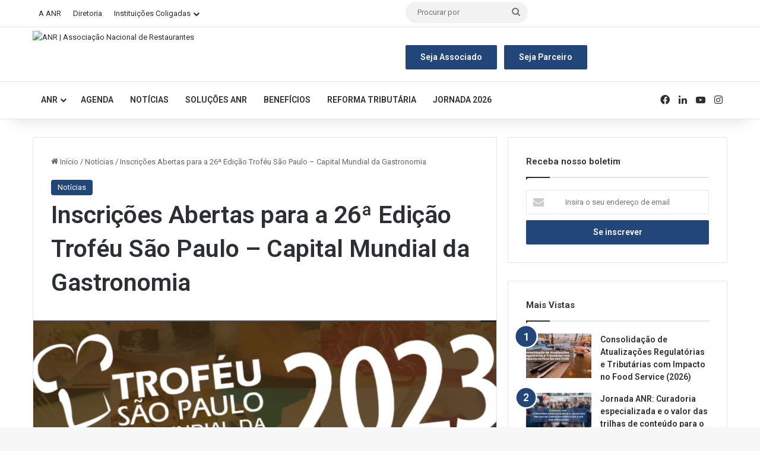

--- FILE ---
content_type: text/html; charset=UTF-8
request_url: https://anrbrasil.org.br/inscricoes-abertas-para-a-26a-edicao-trofeu-sao-paulo-capital-mundial-da-gastronomia/
body_size: 20573
content:
<!DOCTYPE html>
<html lang="pt-BR" class="" data-skin="light">
<head>
	<meta charset="UTF-8" />
	<link rel="profile" href="https://gmpg.org/xfn/11" />
	
<meta http-equiv='x-dns-prefetch-control' content='on'>
<link rel='dns-prefetch' href='//cdnjs.cloudflare.com' />
<link rel='dns-prefetch' href='//ajax.googleapis.com' />
<link rel='dns-prefetch' href='//fonts.googleapis.com' />
<link rel='dns-prefetch' href='//fonts.gstatic.com' />
<link rel='dns-prefetch' href='//s.gravatar.com' />
<link rel='dns-prefetch' href='//www.google-analytics.com' />
<link rel='preload' as='script' href='https://ajax.googleapis.com/ajax/libs/webfont/1/webfont.js'>
<meta name='robots' content='index, follow, max-image-preview:large, max-snippet:-1, max-video-preview:-1' />

	<!-- This site is optimized with the Yoast SEO plugin v26.8 - https://yoast.com/product/yoast-seo-wordpress/ -->
	<title>Inscrições Abertas para a 26ª Edição Troféu São Paulo - Capital Mundial da Gastronomia - ANR | Associação Nacional de Restaurantes</title>
	<link rel="canonical" href="https://anrbrasil.org.br/inscricoes-abertas-para-a-26a-edicao-trofeu-sao-paulo-capital-mundial-da-gastronomia/" />
	<meta property="og:locale" content="pt_BR" />
	<meta property="og:type" content="article" />
	<meta property="og:title" content="Inscrições Abertas para a 26ª Edição Troféu São Paulo - Capital Mundial da Gastronomia - ANR | Associação Nacional de Restaurantes" />
	<meta property="og:description" content="O Troféu “São Paulo: Capital Mundial da Gastronomia”, existente desde 1997, é um prêmio Institucional da Cãmara Municipal de São Paulo para incentivar, reconhecer e premiar a mídia especializada em &hellip;" />
	<meta property="og:url" content="https://anrbrasil.org.br/inscricoes-abertas-para-a-26a-edicao-trofeu-sao-paulo-capital-mundial-da-gastronomia/" />
	<meta property="og:site_name" content="ANR | Associação Nacional de Restaurantes" />
	<meta property="article:published_time" content="2023-07-13T11:08:21+00:00" />
	<meta property="article:modified_time" content="2023-07-16T16:28:53+00:00" />
	<meta property="og:image" content="https://anrbrasil.org.br/wp-content/uploads/2023/07/ANR-COVER-SITE-4.png" />
	<meta property="og:image:width" content="1280" />
	<meta property="og:image:height" content="720" />
	<meta property="og:image:type" content="image/png" />
	<meta name="author" content="Comunicação ANR" />
	<meta name="twitter:card" content="summary_large_image" />
	<meta name="twitter:label1" content="Escrito por" />
	<meta name="twitter:data1" content="Comunicação ANR" />
	<meta name="twitter:label2" content="Est. tempo de leitura" />
	<meta name="twitter:data2" content="1 minuto" />
	<script type="application/ld+json" class="yoast-schema-graph">{"@context":"https://schema.org","@graph":[{"@type":"Article","@id":"https://anrbrasil.org.br/inscricoes-abertas-para-a-26a-edicao-trofeu-sao-paulo-capital-mundial-da-gastronomia/#article","isPartOf":{"@id":"https://anrbrasil.org.br/inscricoes-abertas-para-a-26a-edicao-trofeu-sao-paulo-capital-mundial-da-gastronomia/"},"author":{"name":"Comunicação ANR","@id":"https://anrbrasil.org.br/#/schema/person/f646de7b5502e22564bd4d722102616b"},"headline":"Inscrições Abertas para a 26ª Edição Troféu São Paulo &#8211; Capital Mundial da Gastronomia","datePublished":"2023-07-13T11:08:21+00:00","dateModified":"2023-07-16T16:28:53+00:00","mainEntityOfPage":{"@id":"https://anrbrasil.org.br/inscricoes-abertas-para-a-26a-edicao-trofeu-sao-paulo-capital-mundial-da-gastronomia/"},"wordCount":99,"commentCount":0,"image":{"@id":"https://anrbrasil.org.br/inscricoes-abertas-para-a-26a-edicao-trofeu-sao-paulo-capital-mundial-da-gastronomia/#primaryimage"},"thumbnailUrl":"https://anrbrasil.org.br/wp-content/uploads/2023/07/ANR-COVER-SITE-4.png","articleSection":["Notícias"],"inLanguage":"pt-BR"},{"@type":"WebPage","@id":"https://anrbrasil.org.br/inscricoes-abertas-para-a-26a-edicao-trofeu-sao-paulo-capital-mundial-da-gastronomia/","url":"https://anrbrasil.org.br/inscricoes-abertas-para-a-26a-edicao-trofeu-sao-paulo-capital-mundial-da-gastronomia/","name":"Inscrições Abertas para a 26ª Edição Troféu São Paulo - Capital Mundial da Gastronomia - ANR | Associação Nacional de Restaurantes","isPartOf":{"@id":"https://anrbrasil.org.br/#website"},"primaryImageOfPage":{"@id":"https://anrbrasil.org.br/inscricoes-abertas-para-a-26a-edicao-trofeu-sao-paulo-capital-mundial-da-gastronomia/#primaryimage"},"image":{"@id":"https://anrbrasil.org.br/inscricoes-abertas-para-a-26a-edicao-trofeu-sao-paulo-capital-mundial-da-gastronomia/#primaryimage"},"thumbnailUrl":"https://anrbrasil.org.br/wp-content/uploads/2023/07/ANR-COVER-SITE-4.png","datePublished":"2023-07-13T11:08:21+00:00","dateModified":"2023-07-16T16:28:53+00:00","author":{"@id":"https://anrbrasil.org.br/#/schema/person/f646de7b5502e22564bd4d722102616b"},"breadcrumb":{"@id":"https://anrbrasil.org.br/inscricoes-abertas-para-a-26a-edicao-trofeu-sao-paulo-capital-mundial-da-gastronomia/#breadcrumb"},"inLanguage":"pt-BR","potentialAction":[{"@type":"ReadAction","target":["https://anrbrasil.org.br/inscricoes-abertas-para-a-26a-edicao-trofeu-sao-paulo-capital-mundial-da-gastronomia/"]}]},{"@type":"ImageObject","inLanguage":"pt-BR","@id":"https://anrbrasil.org.br/inscricoes-abertas-para-a-26a-edicao-trofeu-sao-paulo-capital-mundial-da-gastronomia/#primaryimage","url":"https://anrbrasil.org.br/wp-content/uploads/2023/07/ANR-COVER-SITE-4.png","contentUrl":"https://anrbrasil.org.br/wp-content/uploads/2023/07/ANR-COVER-SITE-4.png","width":1280,"height":720},{"@type":"BreadcrumbList","@id":"https://anrbrasil.org.br/inscricoes-abertas-para-a-26a-edicao-trofeu-sao-paulo-capital-mundial-da-gastronomia/#breadcrumb","itemListElement":[{"@type":"ListItem","position":1,"name":"Início","item":"https://anrbrasil.org.br/"},{"@type":"ListItem","position":2,"name":"Inscrições Abertas para a 26ª Edição Troféu São Paulo &#8211; Capital Mundial da Gastronomia"}]},{"@type":"WebSite","@id":"https://anrbrasil.org.br/#website","url":"https://anrbrasil.org.br/","name":"ANR | Associação Nacional de Restaurantes","description":"","potentialAction":[{"@type":"SearchAction","target":{"@type":"EntryPoint","urlTemplate":"https://anrbrasil.org.br/?s={search_term_string}"},"query-input":{"@type":"PropertyValueSpecification","valueRequired":true,"valueName":"search_term_string"}}],"inLanguage":"pt-BR"},{"@type":"Person","@id":"https://anrbrasil.org.br/#/schema/person/f646de7b5502e22564bd4d722102616b","name":"Comunicação ANR","image":{"@type":"ImageObject","inLanguage":"pt-BR","@id":"https://anrbrasil.org.br/#/schema/person/image/","url":"https://secure.gravatar.com/avatar/03aedec60dcbd2f89a70423ac09db39bb7528ced03136395844edee7dc438d89?s=96&d=mm&r=g","contentUrl":"https://secure.gravatar.com/avatar/03aedec60dcbd2f89a70423ac09db39bb7528ced03136395844edee7dc438d89?s=96&d=mm&r=g","caption":"Comunicação ANR"},"url":"https://anrbrasil.org.br/author/comunicacaoanr/"}]}</script>
	<!-- / Yoast SEO plugin. -->


<link rel='dns-prefetch' href='//www.googletagmanager.com' />
<link rel="alternate" type="application/rss+xml" title="Feed para ANR | Associação Nacional de Restaurantes &raquo;" href="https://anrbrasil.org.br/feed/" />
<link rel="alternate" type="text/calendar" title="ANR | Associação Nacional de Restaurantes &raquo; do iCal Feed" href="https://anrbrasil.org.br/agenda-eventos/?ical=1" />

		<style type="text/css">
			:root{				
			--tie-preset-gradient-1: linear-gradient(135deg, rgba(6, 147, 227, 1) 0%, rgb(155, 81, 224) 100%);
			--tie-preset-gradient-2: linear-gradient(135deg, rgb(122, 220, 180) 0%, rgb(0, 208, 130) 100%);
			--tie-preset-gradient-3: linear-gradient(135deg, rgba(252, 185, 0, 1) 0%, rgba(255, 105, 0, 1) 100%);
			--tie-preset-gradient-4: linear-gradient(135deg, rgba(255, 105, 0, 1) 0%, rgb(207, 46, 46) 100%);
			--tie-preset-gradient-5: linear-gradient(135deg, rgb(238, 238, 238) 0%, rgb(169, 184, 195) 100%);
			--tie-preset-gradient-6: linear-gradient(135deg, rgb(74, 234, 220) 0%, rgb(151, 120, 209) 20%, rgb(207, 42, 186) 40%, rgb(238, 44, 130) 60%, rgb(251, 105, 98) 80%, rgb(254, 248, 76) 100%);
			--tie-preset-gradient-7: linear-gradient(135deg, rgb(255, 206, 236) 0%, rgb(152, 150, 240) 100%);
			--tie-preset-gradient-8: linear-gradient(135deg, rgb(254, 205, 165) 0%, rgb(254, 45, 45) 50%, rgb(107, 0, 62) 100%);
			--tie-preset-gradient-9: linear-gradient(135deg, rgb(255, 203, 112) 0%, rgb(199, 81, 192) 50%, rgb(65, 88, 208) 100%);
			--tie-preset-gradient-10: linear-gradient(135deg, rgb(255, 245, 203) 0%, rgb(182, 227, 212) 50%, rgb(51, 167, 181) 100%);
			--tie-preset-gradient-11: linear-gradient(135deg, rgb(202, 248, 128) 0%, rgb(113, 206, 126) 100%);
			--tie-preset-gradient-12: linear-gradient(135deg, rgb(2, 3, 129) 0%, rgb(40, 116, 252) 100%);
			--tie-preset-gradient-13: linear-gradient(135deg, #4D34FA, #ad34fa);
			--tie-preset-gradient-14: linear-gradient(135deg, #0057FF, #31B5FF);
			--tie-preset-gradient-15: linear-gradient(135deg, #FF007A, #FF81BD);
			--tie-preset-gradient-16: linear-gradient(135deg, #14111E, #4B4462);
			--tie-preset-gradient-17: linear-gradient(135deg, #F32758, #FFC581);

			
					--main-nav-background: #FFFFFF;
					--main-nav-secondry-background: rgba(0,0,0,0.03);
					--main-nav-primary-color: #0088ff;
					--main-nav-contrast-primary-color: #FFFFFF;
					--main-nav-text-color: #2c2f34;
					--main-nav-secondry-text-color: rgba(0,0,0,0.5);
					--main-nav-main-border-color: rgba(0,0,0,0.1);
					--main-nav-secondry-border-color: rgba(0,0,0,0.08);
				
			}
		</style>
	<link rel="alternate" title="oEmbed (JSON)" type="application/json+oembed" href="https://anrbrasil.org.br/wp-json/oembed/1.0/embed?url=https%3A%2F%2Fanrbrasil.org.br%2Finscricoes-abertas-para-a-26a-edicao-trofeu-sao-paulo-capital-mundial-da-gastronomia%2F" />
<link rel="alternate" title="oEmbed (XML)" type="text/xml+oembed" href="https://anrbrasil.org.br/wp-json/oembed/1.0/embed?url=https%3A%2F%2Fanrbrasil.org.br%2Finscricoes-abertas-para-a-26a-edicao-trofeu-sao-paulo-capital-mundial-da-gastronomia%2F&#038;format=xml" />
<meta name="viewport" content="width=device-width, initial-scale=1.0" /><style id='wp-img-auto-sizes-contain-inline-css' type='text/css'>
img:is([sizes=auto i],[sizes^="auto," i]){contain-intrinsic-size:3000px 1500px}
/*# sourceURL=wp-img-auto-sizes-contain-inline-css */
</style>

<style id='wp-emoji-styles-inline-css' type='text/css'>

	img.wp-smiley, img.emoji {
		display: inline !important;
		border: none !important;
		box-shadow: none !important;
		height: 1em !important;
		width: 1em !important;
		margin: 0 0.07em !important;
		vertical-align: -0.1em !important;
		background: none !important;
		padding: 0 !important;
	}
/*# sourceURL=wp-emoji-styles-inline-css */
</style>
<link rel='stylesheet' id='wp-block-library-css' href='https://anrbrasil.org.br/wp-includes/css/dist/block-library/style.min.css?ver=6.9' type='text/css' media='all' />
<style id='wp-block-library-theme-inline-css' type='text/css'>
.wp-block-audio :where(figcaption){color:#555;font-size:13px;text-align:center}.is-dark-theme .wp-block-audio :where(figcaption){color:#ffffffa6}.wp-block-audio{margin:0 0 1em}.wp-block-code{border:1px solid #ccc;border-radius:4px;font-family:Menlo,Consolas,monaco,monospace;padding:.8em 1em}.wp-block-embed :where(figcaption){color:#555;font-size:13px;text-align:center}.is-dark-theme .wp-block-embed :where(figcaption){color:#ffffffa6}.wp-block-embed{margin:0 0 1em}.blocks-gallery-caption{color:#555;font-size:13px;text-align:center}.is-dark-theme .blocks-gallery-caption{color:#ffffffa6}:root :where(.wp-block-image figcaption){color:#555;font-size:13px;text-align:center}.is-dark-theme :root :where(.wp-block-image figcaption){color:#ffffffa6}.wp-block-image{margin:0 0 1em}.wp-block-pullquote{border-bottom:4px solid;border-top:4px solid;color:currentColor;margin-bottom:1.75em}.wp-block-pullquote :where(cite),.wp-block-pullquote :where(footer),.wp-block-pullquote__citation{color:currentColor;font-size:.8125em;font-style:normal;text-transform:uppercase}.wp-block-quote{border-left:.25em solid;margin:0 0 1.75em;padding-left:1em}.wp-block-quote cite,.wp-block-quote footer{color:currentColor;font-size:.8125em;font-style:normal;position:relative}.wp-block-quote:where(.has-text-align-right){border-left:none;border-right:.25em solid;padding-left:0;padding-right:1em}.wp-block-quote:where(.has-text-align-center){border:none;padding-left:0}.wp-block-quote.is-large,.wp-block-quote.is-style-large,.wp-block-quote:where(.is-style-plain){border:none}.wp-block-search .wp-block-search__label{font-weight:700}.wp-block-search__button{border:1px solid #ccc;padding:.375em .625em}:where(.wp-block-group.has-background){padding:1.25em 2.375em}.wp-block-separator.has-css-opacity{opacity:.4}.wp-block-separator{border:none;border-bottom:2px solid;margin-left:auto;margin-right:auto}.wp-block-separator.has-alpha-channel-opacity{opacity:1}.wp-block-separator:not(.is-style-wide):not(.is-style-dots){width:100px}.wp-block-separator.has-background:not(.is-style-dots){border-bottom:none;height:1px}.wp-block-separator.has-background:not(.is-style-wide):not(.is-style-dots){height:2px}.wp-block-table{margin:0 0 1em}.wp-block-table td,.wp-block-table th{word-break:normal}.wp-block-table :where(figcaption){color:#555;font-size:13px;text-align:center}.is-dark-theme .wp-block-table :where(figcaption){color:#ffffffa6}.wp-block-video :where(figcaption){color:#555;font-size:13px;text-align:center}.is-dark-theme .wp-block-video :where(figcaption){color:#ffffffa6}.wp-block-video{margin:0 0 1em}:root :where(.wp-block-template-part.has-background){margin-bottom:0;margin-top:0;padding:1.25em 2.375em}
/*# sourceURL=/wp-includes/css/dist/block-library/theme.min.css */
</style>
<style id='classic-theme-styles-inline-css' type='text/css'>
/*! This file is auto-generated */
.wp-block-button__link{color:#fff;background-color:#32373c;border-radius:9999px;box-shadow:none;text-decoration:none;padding:calc(.667em + 2px) calc(1.333em + 2px);font-size:1.125em}.wp-block-file__button{background:#32373c;color:#fff;text-decoration:none}
/*# sourceURL=/wp-includes/css/classic-themes.min.css */
</style>
<style id='global-styles-inline-css' type='text/css'>
:root{--wp--preset--aspect-ratio--square: 1;--wp--preset--aspect-ratio--4-3: 4/3;--wp--preset--aspect-ratio--3-4: 3/4;--wp--preset--aspect-ratio--3-2: 3/2;--wp--preset--aspect-ratio--2-3: 2/3;--wp--preset--aspect-ratio--16-9: 16/9;--wp--preset--aspect-ratio--9-16: 9/16;--wp--preset--color--black: #000000;--wp--preset--color--cyan-bluish-gray: #abb8c3;--wp--preset--color--white: #ffffff;--wp--preset--color--pale-pink: #f78da7;--wp--preset--color--vivid-red: #cf2e2e;--wp--preset--color--luminous-vivid-orange: #ff6900;--wp--preset--color--luminous-vivid-amber: #fcb900;--wp--preset--color--light-green-cyan: #7bdcb5;--wp--preset--color--vivid-green-cyan: #00d084;--wp--preset--color--pale-cyan-blue: #8ed1fc;--wp--preset--color--vivid-cyan-blue: #0693e3;--wp--preset--color--vivid-purple: #9b51e0;--wp--preset--color--global-color: #22467a;--wp--preset--gradient--vivid-cyan-blue-to-vivid-purple: linear-gradient(135deg,rgb(6,147,227) 0%,rgb(155,81,224) 100%);--wp--preset--gradient--light-green-cyan-to-vivid-green-cyan: linear-gradient(135deg,rgb(122,220,180) 0%,rgb(0,208,130) 100%);--wp--preset--gradient--luminous-vivid-amber-to-luminous-vivid-orange: linear-gradient(135deg,rgb(252,185,0) 0%,rgb(255,105,0) 100%);--wp--preset--gradient--luminous-vivid-orange-to-vivid-red: linear-gradient(135deg,rgb(255,105,0) 0%,rgb(207,46,46) 100%);--wp--preset--gradient--very-light-gray-to-cyan-bluish-gray: linear-gradient(135deg,rgb(238,238,238) 0%,rgb(169,184,195) 100%);--wp--preset--gradient--cool-to-warm-spectrum: linear-gradient(135deg,rgb(74,234,220) 0%,rgb(151,120,209) 20%,rgb(207,42,186) 40%,rgb(238,44,130) 60%,rgb(251,105,98) 80%,rgb(254,248,76) 100%);--wp--preset--gradient--blush-light-purple: linear-gradient(135deg,rgb(255,206,236) 0%,rgb(152,150,240) 100%);--wp--preset--gradient--blush-bordeaux: linear-gradient(135deg,rgb(254,205,165) 0%,rgb(254,45,45) 50%,rgb(107,0,62) 100%);--wp--preset--gradient--luminous-dusk: linear-gradient(135deg,rgb(255,203,112) 0%,rgb(199,81,192) 50%,rgb(65,88,208) 100%);--wp--preset--gradient--pale-ocean: linear-gradient(135deg,rgb(255,245,203) 0%,rgb(182,227,212) 50%,rgb(51,167,181) 100%);--wp--preset--gradient--electric-grass: linear-gradient(135deg,rgb(202,248,128) 0%,rgb(113,206,126) 100%);--wp--preset--gradient--midnight: linear-gradient(135deg,rgb(2,3,129) 0%,rgb(40,116,252) 100%);--wp--preset--font-size--small: 13px;--wp--preset--font-size--medium: 20px;--wp--preset--font-size--large: 36px;--wp--preset--font-size--x-large: 42px;--wp--preset--spacing--20: 0.44rem;--wp--preset--spacing--30: 0.67rem;--wp--preset--spacing--40: 1rem;--wp--preset--spacing--50: 1.5rem;--wp--preset--spacing--60: 2.25rem;--wp--preset--spacing--70: 3.38rem;--wp--preset--spacing--80: 5.06rem;--wp--preset--shadow--natural: 6px 6px 9px rgba(0, 0, 0, 0.2);--wp--preset--shadow--deep: 12px 12px 50px rgba(0, 0, 0, 0.4);--wp--preset--shadow--sharp: 6px 6px 0px rgba(0, 0, 0, 0.2);--wp--preset--shadow--outlined: 6px 6px 0px -3px rgb(255, 255, 255), 6px 6px rgb(0, 0, 0);--wp--preset--shadow--crisp: 6px 6px 0px rgb(0, 0, 0);}:where(.is-layout-flex){gap: 0.5em;}:where(.is-layout-grid){gap: 0.5em;}body .is-layout-flex{display: flex;}.is-layout-flex{flex-wrap: wrap;align-items: center;}.is-layout-flex > :is(*, div){margin: 0;}body .is-layout-grid{display: grid;}.is-layout-grid > :is(*, div){margin: 0;}:where(.wp-block-columns.is-layout-flex){gap: 2em;}:where(.wp-block-columns.is-layout-grid){gap: 2em;}:where(.wp-block-post-template.is-layout-flex){gap: 1.25em;}:where(.wp-block-post-template.is-layout-grid){gap: 1.25em;}.has-black-color{color: var(--wp--preset--color--black) !important;}.has-cyan-bluish-gray-color{color: var(--wp--preset--color--cyan-bluish-gray) !important;}.has-white-color{color: var(--wp--preset--color--white) !important;}.has-pale-pink-color{color: var(--wp--preset--color--pale-pink) !important;}.has-vivid-red-color{color: var(--wp--preset--color--vivid-red) !important;}.has-luminous-vivid-orange-color{color: var(--wp--preset--color--luminous-vivid-orange) !important;}.has-luminous-vivid-amber-color{color: var(--wp--preset--color--luminous-vivid-amber) !important;}.has-light-green-cyan-color{color: var(--wp--preset--color--light-green-cyan) !important;}.has-vivid-green-cyan-color{color: var(--wp--preset--color--vivid-green-cyan) !important;}.has-pale-cyan-blue-color{color: var(--wp--preset--color--pale-cyan-blue) !important;}.has-vivid-cyan-blue-color{color: var(--wp--preset--color--vivid-cyan-blue) !important;}.has-vivid-purple-color{color: var(--wp--preset--color--vivid-purple) !important;}.has-black-background-color{background-color: var(--wp--preset--color--black) !important;}.has-cyan-bluish-gray-background-color{background-color: var(--wp--preset--color--cyan-bluish-gray) !important;}.has-white-background-color{background-color: var(--wp--preset--color--white) !important;}.has-pale-pink-background-color{background-color: var(--wp--preset--color--pale-pink) !important;}.has-vivid-red-background-color{background-color: var(--wp--preset--color--vivid-red) !important;}.has-luminous-vivid-orange-background-color{background-color: var(--wp--preset--color--luminous-vivid-orange) !important;}.has-luminous-vivid-amber-background-color{background-color: var(--wp--preset--color--luminous-vivid-amber) !important;}.has-light-green-cyan-background-color{background-color: var(--wp--preset--color--light-green-cyan) !important;}.has-vivid-green-cyan-background-color{background-color: var(--wp--preset--color--vivid-green-cyan) !important;}.has-pale-cyan-blue-background-color{background-color: var(--wp--preset--color--pale-cyan-blue) !important;}.has-vivid-cyan-blue-background-color{background-color: var(--wp--preset--color--vivid-cyan-blue) !important;}.has-vivid-purple-background-color{background-color: var(--wp--preset--color--vivid-purple) !important;}.has-black-border-color{border-color: var(--wp--preset--color--black) !important;}.has-cyan-bluish-gray-border-color{border-color: var(--wp--preset--color--cyan-bluish-gray) !important;}.has-white-border-color{border-color: var(--wp--preset--color--white) !important;}.has-pale-pink-border-color{border-color: var(--wp--preset--color--pale-pink) !important;}.has-vivid-red-border-color{border-color: var(--wp--preset--color--vivid-red) !important;}.has-luminous-vivid-orange-border-color{border-color: var(--wp--preset--color--luminous-vivid-orange) !important;}.has-luminous-vivid-amber-border-color{border-color: var(--wp--preset--color--luminous-vivid-amber) !important;}.has-light-green-cyan-border-color{border-color: var(--wp--preset--color--light-green-cyan) !important;}.has-vivid-green-cyan-border-color{border-color: var(--wp--preset--color--vivid-green-cyan) !important;}.has-pale-cyan-blue-border-color{border-color: var(--wp--preset--color--pale-cyan-blue) !important;}.has-vivid-cyan-blue-border-color{border-color: var(--wp--preset--color--vivid-cyan-blue) !important;}.has-vivid-purple-border-color{border-color: var(--wp--preset--color--vivid-purple) !important;}.has-vivid-cyan-blue-to-vivid-purple-gradient-background{background: var(--wp--preset--gradient--vivid-cyan-blue-to-vivid-purple) !important;}.has-light-green-cyan-to-vivid-green-cyan-gradient-background{background: var(--wp--preset--gradient--light-green-cyan-to-vivid-green-cyan) !important;}.has-luminous-vivid-amber-to-luminous-vivid-orange-gradient-background{background: var(--wp--preset--gradient--luminous-vivid-amber-to-luminous-vivid-orange) !important;}.has-luminous-vivid-orange-to-vivid-red-gradient-background{background: var(--wp--preset--gradient--luminous-vivid-orange-to-vivid-red) !important;}.has-very-light-gray-to-cyan-bluish-gray-gradient-background{background: var(--wp--preset--gradient--very-light-gray-to-cyan-bluish-gray) !important;}.has-cool-to-warm-spectrum-gradient-background{background: var(--wp--preset--gradient--cool-to-warm-spectrum) !important;}.has-blush-light-purple-gradient-background{background: var(--wp--preset--gradient--blush-light-purple) !important;}.has-blush-bordeaux-gradient-background{background: var(--wp--preset--gradient--blush-bordeaux) !important;}.has-luminous-dusk-gradient-background{background: var(--wp--preset--gradient--luminous-dusk) !important;}.has-pale-ocean-gradient-background{background: var(--wp--preset--gradient--pale-ocean) !important;}.has-electric-grass-gradient-background{background: var(--wp--preset--gradient--electric-grass) !important;}.has-midnight-gradient-background{background: var(--wp--preset--gradient--midnight) !important;}.has-small-font-size{font-size: var(--wp--preset--font-size--small) !important;}.has-medium-font-size{font-size: var(--wp--preset--font-size--medium) !important;}.has-large-font-size{font-size: var(--wp--preset--font-size--large) !important;}.has-x-large-font-size{font-size: var(--wp--preset--font-size--x-large) !important;}
:where(.wp-block-post-template.is-layout-flex){gap: 1.25em;}:where(.wp-block-post-template.is-layout-grid){gap: 1.25em;}
:where(.wp-block-term-template.is-layout-flex){gap: 1.25em;}:where(.wp-block-term-template.is-layout-grid){gap: 1.25em;}
:where(.wp-block-columns.is-layout-flex){gap: 2em;}:where(.wp-block-columns.is-layout-grid){gap: 2em;}
:root :where(.wp-block-pullquote){font-size: 1.5em;line-height: 1.6;}
/*# sourceURL=global-styles-inline-css */
</style>
<link rel='stylesheet' id='tribe-events-v2-single-skeleton-css' href='https://anrbrasil.org.br/wp-content/plugins/the-events-calendar/build/css/tribe-events-single-skeleton.css?ver=6.15.14' type='text/css' media='all' />
<link rel='stylesheet' id='tribe-events-v2-single-skeleton-full-css' href='https://anrbrasil.org.br/wp-content/plugins/the-events-calendar/build/css/tribe-events-single-full.css?ver=6.15.14' type='text/css' media='all' />
<link rel='stylesheet' id='tec-events-elementor-widgets-base-styles-css' href='https://anrbrasil.org.br/wp-content/plugins/the-events-calendar/build/css/integrations/plugins/elementor/widgets/widget-base.css?ver=6.15.14' type='text/css' media='all' />
<link rel='stylesheet' id='tie-css-base-css' href='https://anrbrasil.org.br/wp-content/themes/jannah/assets/css/base.min.css?ver=7.6.2' type='text/css' media='all' />
<link rel='stylesheet' id='tie-css-styles-css' href='https://anrbrasil.org.br/wp-content/themes/jannah/assets/css/style.min.css?ver=7.6.2' type='text/css' media='all' />
<link rel='stylesheet' id='tie-css-widgets-css' href='https://anrbrasil.org.br/wp-content/themes/jannah/assets/css/widgets.min.css?ver=7.6.2' type='text/css' media='all' />
<link rel='stylesheet' id='tie-css-helpers-css' href='https://anrbrasil.org.br/wp-content/themes/jannah/assets/css/helpers.min.css?ver=7.6.2' type='text/css' media='all' />
<link rel='stylesheet' id='tie-fontawesome5-css' href='https://anrbrasil.org.br/wp-content/themes/jannah/assets/css/fontawesome.css?ver=7.6.2' type='text/css' media='all' />
<link rel='stylesheet' id='tie-css-ilightbox-css' href='https://anrbrasil.org.br/wp-content/themes/jannah/assets/ilightbox/smooth-skin/skin.css?ver=7.6.2' type='text/css' media='all' />
<link rel='stylesheet' id='tie-css-shortcodes-css' href='https://anrbrasil.org.br/wp-content/themes/jannah/assets/css/plugins/shortcodes.min.css?ver=7.6.2' type='text/css' media='all' />
<link rel='stylesheet' id='tie-css-single-css' href='https://anrbrasil.org.br/wp-content/themes/jannah/assets/css/single.min.css?ver=7.6.2' type='text/css' media='all' />
<link rel='stylesheet' id='tie-css-print-css' href='https://anrbrasil.org.br/wp-content/themes/jannah/assets/css/print.css?ver=7.6.2' type='text/css' media='print' />
<link rel='stylesheet' id='taqyeem-styles-css' href='https://anrbrasil.org.br/wp-content/themes/jannah/assets/css/plugins/taqyeem.min.css?ver=7.6.2' type='text/css' media='all' />
<link rel='stylesheet' id='tie-theme-child-css-css' href='https://anrbrasil.org.br/wp-content/themes/jannah-child/style.css?ver=6.9' type='text/css' media='all' />
<style id='tie-theme-child-css-inline-css' type='text/css'>
.wf-active .logo-text,.wf-active h1,.wf-active h2,.wf-active h3,.wf-active h4,.wf-active h5,.wf-active h6,.wf-active .the-subtitle{font-family: 'Roboto';}#top-nav .top-menu > ul > li > a{}#top-nav{line-height: 3.5em}#main-nav .main-menu > ul > li > a{text-transform: uppercase;}:root:root{--brand-color: #22467a;--dark-brand-color: #001448;--bright-color: #FFFFFF;--base-color: #2c2f34;}#reading-position-indicator{box-shadow: 0 0 10px rgba( 34,70,122,0.7);}:root:root{--brand-color: #22467a;--dark-brand-color: #001448;--bright-color: #FFFFFF;--base-color: #2c2f34;}#reading-position-indicator{box-shadow: 0 0 10px rgba( 34,70,122,0.7);}#header-notification-bar{background: var( --tie-preset-gradient-13 );}#header-notification-bar{--tie-buttons-color: #FFFFFF;--tie-buttons-border-color: #FFFFFF;--tie-buttons-hover-color: #e1e1e1;--tie-buttons-hover-text: #000000;}#header-notification-bar{--tie-buttons-text: #000000;}#footer{background-color: #22467a;}#site-info{background-color: #22467a;}#footer .posts-list-counter .posts-list-items li.widget-post-list:before{border-color: #22467a;}#footer .timeline-widget a .date:before{border-color: rgba(34,70,122,0.8);}#footer .footer-boxed-widget-area,#footer textarea,#footer input:not([type=submit]),#footer select,#footer code,#footer kbd,#footer pre,#footer samp,#footer .show-more-button,#footer .slider-links .tie-slider-nav span,#footer #wp-calendar,#footer #wp-calendar tbody td,#footer #wp-calendar thead th,#footer .widget.buddypress .item-options a{border-color: rgba(255,255,255,0.1);}#footer .social-statistics-widget .white-bg li.social-icons-item a,#footer .widget_tag_cloud .tagcloud a,#footer .latest-tweets-widget .slider-links .tie-slider-nav span,#footer .widget_layered_nav_filters a{border-color: rgba(255,255,255,0.1);}#footer .social-statistics-widget .white-bg li:before{background: rgba(255,255,255,0.1);}.site-footer #wp-calendar tbody td{background: rgba(255,255,255,0.02);}#footer .white-bg .social-icons-item a span.followers span,#footer .circle-three-cols .social-icons-item a .followers-num,#footer .circle-three-cols .social-icons-item a .followers-name{color: rgba(255,255,255,0.8);}#footer .timeline-widget ul:before,#footer .timeline-widget a:not(:hover) .date:before{background-color: #04285c;}#tie-body #footer .widget-title::after{background-color: #ffffff;}#footer,#footer textarea,#footer input:not([type='submit']),#footer select,#footer #wp-calendar tbody,#footer .tie-slider-nav li span:not(:hover),#footer .widget_categories li a:before,#footer .widget_product_categories li a:before,#footer .widget_layered_nav li a:before,#footer .widget_archive li a:before,#footer .widget_nav_menu li a:before,#footer .widget_meta li a:before,#footer .widget_pages li a:before,#footer .widget_recent_entries li a:before,#footer .widget_display_forums li a:before,#footer .widget_display_views li a:before,#footer .widget_rss li a:before,#footer .widget_display_stats dt:before,#footer .subscribe-widget-content h3,#footer .about-author .social-icons a:not(:hover) span{color: #ffffff;}#footer post-widget-body .meta-item,#footer .post-meta,#footer .stream-title,#footer.dark-skin .timeline-widget .date,#footer .wp-caption .wp-caption-text,#footer .rss-date{color: rgba(255,255,255,0.7);}#footer input::-moz-placeholder{color: #ffffff;}#footer input:-moz-placeholder{color: #ffffff;}#footer input:-ms-input-placeholder{color: #ffffff;}#footer input::-webkit-input-placeholder{color: #ffffff;}#footer .site-info a:hover{color: #00673d;}a#go-to-top{background-color: #00673d;}.tie-cat-2,.tie-cat-item-2 > span{background-color:#e67e22 !important;color:#FFFFFF !important;}.tie-cat-2:after{border-top-color:#e67e22 !important;}.tie-cat-2:hover{background-color:#c86004 !important;}.tie-cat-2:hover:after{border-top-color:#c86004 !important;}.tie-cat-9,.tie-cat-item-9 > span{background-color:#2ecc71 !important;color:#FFFFFF !important;}.tie-cat-9:after{border-top-color:#2ecc71 !important;}.tie-cat-9:hover{background-color:#10ae53 !important;}.tie-cat-9:hover:after{border-top-color:#10ae53 !important;}.tie-cat-13,.tie-cat-item-13 > span{background-color:#9b59b6 !important;color:#FFFFFF !important;}.tie-cat-13:after{border-top-color:#9b59b6 !important;}.tie-cat-13:hover{background-color:#7d3b98 !important;}.tie-cat-13:hover:after{border-top-color:#7d3b98 !important;}.tie-cat-16,.tie-cat-item-16 > span{background-color:#34495e !important;color:#FFFFFF !important;}.tie-cat-16:after{border-top-color:#34495e !important;}.tie-cat-16:hover{background-color:#162b40 !important;}.tie-cat-16:hover:after{border-top-color:#162b40 !important;}.tie-cat-18,.tie-cat-item-18 > span{background-color:#795548 !important;color:#FFFFFF !important;}.tie-cat-18:after{border-top-color:#795548 !important;}.tie-cat-18:hover{background-color:#5b372a !important;}.tie-cat-18:hover:after{border-top-color:#5b372a !important;}.tie-cat-19,.tie-cat-item-19 > span{background-color:#4CAF50 !important;color:#FFFFFF !important;}.tie-cat-19:after{border-top-color:#4CAF50 !important;}.tie-cat-19:hover{background-color:#2e9132 !important;}.tie-cat-19:hover:after{border-top-color:#2e9132 !important;}.meta-views.meta-item .tie-icon-fire:before{content: "\f06e" !important;}.tie-insta-header {margin-bottom: 15px;}.tie-insta-avatar a {width: 70px;height: 70px;display: block;position: relative;float: left;margin-right: 15px;margin-bottom: 15px;}.tie-insta-avatar a:before {content: "";position: absolute;width: calc(100% + 6px);height: calc(100% + 6px);left: -3px;top: -3px;border-radius: 50%;background: #d6249f;background: radial-gradient(circle at 30% 107%,#fdf497 0%,#fdf497 5%,#fd5949 45%,#d6249f 60%,#285AEB 90%);}.tie-insta-avatar a:after {position: absolute;content: "";width: calc(100% + 3px);height: calc(100% + 3px);left: -2px;top: -2px;border-radius: 50%;background: #fff;}.dark-skin .tie-insta-avatar a:after {background: #27292d;}.tie-insta-avatar img {border-radius: 50%;position: relative;z-index: 2;transition: all 0.25s;}.tie-insta-avatar img:hover {box-shadow: 0px 0px 15px 0 #6b54c6;}.tie-insta-info {font-size: 1.3em;font-weight: bold;margin-bottom: 5px;}
/*# sourceURL=tie-theme-child-css-inline-css */
</style>
<script type="text/javascript" src="https://anrbrasil.org.br/wp-includes/js/jquery/jquery.min.js?ver=3.7.1" id="jquery-core-js"></script>
<script type="text/javascript" src="https://anrbrasil.org.br/wp-includes/js/jquery/jquery-migrate.min.js?ver=3.4.1" id="jquery-migrate-js"></script>

<!-- Snippet da etiqueta do Google (gtag.js) adicionado pelo Site Kit -->
<!-- Snippet do Google Análises adicionado pelo Site Kit -->
<script type="text/javascript" src="https://www.googletagmanager.com/gtag/js?id=GT-5DDB77Z" id="google_gtagjs-js" async></script>
<script type="text/javascript" id="google_gtagjs-js-after">
/* <![CDATA[ */
window.dataLayer = window.dataLayer || [];function gtag(){dataLayer.push(arguments);}
gtag("set","linker",{"domains":["anrbrasil.org.br"]});
gtag("js", new Date());
gtag("set", "developer_id.dZTNiMT", true);
gtag("config", "GT-5DDB77Z");
//# sourceURL=google_gtagjs-js-after
/* ]]> */
</script>
<link rel="https://api.w.org/" href="https://anrbrasil.org.br/wp-json/" /><link rel="alternate" title="JSON" type="application/json" href="https://anrbrasil.org.br/wp-json/wp/v2/posts/18243" /><link rel="EditURI" type="application/rsd+xml" title="RSD" href="https://anrbrasil.org.br/xmlrpc.php?rsd" />
<meta name="generator" content="WordPress 6.9" />
<link rel='shortlink' href='https://anrbrasil.org.br/?p=18243' />
<meta name="generator" content="Site Kit by Google 1.171.0" /><script type='text/javascript'>
/* <![CDATA[ */
var taqyeem = {"ajaxurl":"https://anrbrasil.org.br/wp-admin/admin-ajax.php" , "your_rating":"Your Rating:"};
/* ]]> */
</script>

<meta name="tec-api-version" content="v1"><meta name="tec-api-origin" content="https://anrbrasil.org.br"><link rel="alternate" href="https://anrbrasil.org.br/wp-json/tribe/events/v1/" />
		<script>
		(function(h,o,t,j,a,r){
			h.hj=h.hj||function(){(h.hj.q=h.hj.q||[]).push(arguments)};
			h._hjSettings={hjid:6426992,hjsv:5};
			a=o.getElementsByTagName('head')[0];
			r=o.createElement('script');r.async=1;
			r.src=t+h._hjSettings.hjid+j+h._hjSettings.hjsv;
			a.appendChild(r);
		})(window,document,'//static.hotjar.com/c/hotjar-','.js?sv=');
		</script>
		<meta http-equiv="X-UA-Compatible" content="IE=edge">
<meta name="generator" content="Elementor 3.34.3; features: additional_custom_breakpoints; settings: css_print_method-external, google_font-enabled, font_display-swap">
			<style>
				.e-con.e-parent:nth-of-type(n+4):not(.e-lazyloaded):not(.e-no-lazyload),
				.e-con.e-parent:nth-of-type(n+4):not(.e-lazyloaded):not(.e-no-lazyload) * {
					background-image: none !important;
				}
				@media screen and (max-height: 1024px) {
					.e-con.e-parent:nth-of-type(n+3):not(.e-lazyloaded):not(.e-no-lazyload),
					.e-con.e-parent:nth-of-type(n+3):not(.e-lazyloaded):not(.e-no-lazyload) * {
						background-image: none !important;
					}
				}
				@media screen and (max-height: 640px) {
					.e-con.e-parent:nth-of-type(n+2):not(.e-lazyloaded):not(.e-no-lazyload),
					.e-con.e-parent:nth-of-type(n+2):not(.e-lazyloaded):not(.e-no-lazyload) * {
						background-image: none !important;
					}
				}
			</style>
			<link rel="icon" href="https://anrbrasil.org.br/wp-content/uploads/2023/06/cropped-FAVICOM-2-32x32.png" sizes="32x32" />
<link rel="icon" href="https://anrbrasil.org.br/wp-content/uploads/2023/06/cropped-FAVICOM-2-192x192.png" sizes="192x192" />
<link rel="apple-touch-icon" href="https://anrbrasil.org.br/wp-content/uploads/2023/06/cropped-FAVICOM-2-180x180.png" />
<meta name="msapplication-TileImage" content="https://anrbrasil.org.br/wp-content/uploads/2023/06/cropped-FAVICOM-2-270x270.png" />
</head>

<body id="tie-body" class="wp-singular post-template-default single single-post postid-18243 single-format-standard wp-theme-jannah wp-child-theme-jannah-child tie-no-js tribe-no-js wrapper-has-shadow block-head-1 magazine1 is-thumb-overlay-disabled is-desktop is-header-layout-3 has-header-ad sidebar-right has-sidebar post-layout-1 narrow-title-narrow-media is-standard-format has-mobile-share hide_share_post_top hide_share_post_bottom elementor-default elementor-kit-17132">

<script type="text/javascript" async src="https://d335luupugsy2.cloudfront.net/js/loader-scripts/3470e2f2-c6e0-4991-867b-a77ab9d6e1e8-loader.js" ></script>

<script type="text/javascript" async src="https://d335luupugsy2.cloudfront.net/js/loader-scripts/3470e2f2-c6e0-4991-867b-a77ab9d6e1e8-loader.js" ></script>



<div class="background-overlay">

	<div id="tie-container" class="site tie-container">

		
		<div id="tie-wrapper">
			
<header id="theme-header" class="theme-header header-layout-3 main-nav-light main-nav-default-light main-nav-below has-stream-item top-nav-active top-nav-light top-nav-default-light top-nav-above has-shadow has-normal-width-logo mobile-header-default">
	
<nav id="top-nav"  class="has-menu-components top-nav header-nav" aria-label="Navegação Secundária">
	<div class="container">
		<div class="topbar-wrapper">

			
			<div class="tie-alignleft">
				<div class="top-menu header-menu"><ul id="menu-top-menu" class="menu"><li id="menu-item-17278" class="menu-item menu-item-type-post_type menu-item-object-page menu-item-17278"><a href="https://anrbrasil.org.br/a-anr/">A ANR</a></li>
<li id="menu-item-17279" class="menu-item menu-item-type-post_type menu-item-object-page menu-item-17279"><a href="https://anrbrasil.org.br/diretoria/">Diretoria</a></li>
<li id="menu-item-17280" class="menu-item menu-item-type-custom menu-item-object-custom menu-item-has-children menu-item-17280"><a href="#">Instituições Coligadas</a>
<ul class="sub-menu">
	<li id="menu-item-17283" class="menu-item menu-item-type-custom menu-item-object-custom menu-item-17283"><a href="https://www.sindrio.com.br/">SindRio</a></li>
	<li id="menu-item-17284" class="menu-item menu-item-type-custom menu-item-object-custom menu-item-17284"><a href="https://www.sindha.org.br/">Sindha</a></li>
	<li id="menu-item-19935" class="menu-item menu-item-type-custom menu-item-object-custom menu-item-19935"><a href="https://www.sindcampina.com.br/2019/site.php">SindCampina</a></li>
	<li id="menu-item-19934" class="menu-item menu-item-type-custom menu-item-object-custom menu-item-19934"><a href="http://www.sehajp.com.br/">SEHA-JP</a></li>
	<li id="menu-item-20123" class="menu-item menu-item-type-custom menu-item-object-custom menu-item-20123"><a href="https://apubra.org.br/">APUBRA</a></li>
</ul>
</li>
</ul></div>			</div><!-- .tie-alignleft /-->

			<div class="tie-alignright">
				<ul class="components">			<li class="search-bar menu-item custom-menu-link" aria-label="Busca">
				<form method="get" id="search" action="https://anrbrasil.org.br/">
					<input id="search-input"  inputmode="search" type="text" name="s" title="Procurar por" placeholder="Procurar por" />
					<button id="search-submit" type="submit">
						<span class="tie-icon-search tie-search-icon" aria-hidden="true"></span>
						<span class="screen-reader-text">Procurar por</span>
					</button>
				</form>
			</li>
			</ul><!-- Components -->			</div><!-- .tie-alignright /-->

		</div><!-- .topbar-wrapper /-->
	</div><!-- .container /-->
</nav><!-- #top-nav /-->

<div class="container header-container">
	<div class="tie-row logo-row">

		
		<div class="logo-wrapper">
			<div class="tie-col-md-4 logo-container clearfix">
				<div id="mobile-header-components-area_1" class="mobile-header-components"><ul class="components"><li class="mobile-component_menu custom-menu-link"><a href="#" id="mobile-menu-icon" class=""><span class="tie-mobile-menu-icon nav-icon is-layout-1"></span><span class="screen-reader-text">Menu</span></a></li></ul></div>
		<div id="logo" class="image-logo" style="margin-top: 5px; margin-bottom: 5px;">

			
			<a title="ANR | Associação Nacional de Restaurantes" href="https://anrbrasil.org.br/">
				
				<picture class="tie-logo-default tie-logo-picture">
					
					<source class="tie-logo-source-default tie-logo-source" srcset="https://webapp350478.ip-45-79-165-112.cloudezapp.io/wp-content/uploads/2023/05/ANR_logo-aplicacao-preto.png">
					<img class="tie-logo-img-default tie-logo-img" src="https://webapp350478.ip-45-79-165-112.cloudezapp.io/wp-content/uploads/2023/05/ANR_logo-aplicacao-preto.png" alt="ANR | Associação Nacional de Restaurantes" width="195" height="94" style="max-height:94px; width: auto;" />
				</picture>
						</a>

			
		</div><!-- #logo /-->

		<div id="mobile-header-components-area_2" class="mobile-header-components"><ul class="components"><li class="mobile-component_search custom-menu-link">
				<a href="#" class="tie-search-trigger-mobile">
					<span class="tie-icon-search tie-search-icon" aria-hidden="true"></span>
					<span class="screen-reader-text">Procurar por</span>
				</a>
			</li></ul></div>			</div><!-- .tie-col /-->
		</div><!-- .logo-wrapper /-->

		<div class="tie-col-md-8 stream-item stream-item-top-wrapper"><div class="stream-item-top"><div class="stream-item-size" style=""><a class="more-link button" href="/beneficios/">Seja Associado</a>&nbsp;&nbsp;&nbsp;

<a class="more-link button" href="https://materiais.anrbrasil.org.br/seja-parceiro">Seja Parceiro</a>&nbsp;&nbsp;&nbsp;</div></div></div><!-- .tie-col /-->
	</div><!-- .tie-row /-->
</div><!-- .container /-->

<div class="main-nav-wrapper">
	<nav id="main-nav"  class="main-nav header-nav menu-style-default menu-style-solid-bg"  aria-label="Navegação Primária">
		<div class="container">

			<div class="main-menu-wrapper">

				
				<div id="menu-components-wrap">

					
					<div class="main-menu main-menu-wrap">
						<div id="main-nav-menu" class="main-menu header-menu"><ul id="menu-main" class="menu"><li id="menu-item-17288" class="menu-item menu-item-type-custom menu-item-object-custom menu-item-has-children menu-item-17288"><a href="#">ANR</a>
<ul class="sub-menu menu-sub-content">
	<li id="menu-item-17289" class="menu-item menu-item-type-post_type menu-item-object-page menu-item-17289"><a href="https://anrbrasil.org.br/a-anr/">A ANR</a></li>
	<li id="menu-item-17642" class="menu-item menu-item-type-post_type menu-item-object-page menu-item-17642"><a href="https://anrbrasil.org.br/diretoria/">Diretoria</a></li>
	<li id="menu-item-17298" class="menu-item menu-item-type-post_type menu-item-object-page menu-item-17298"><a href="https://anrbrasil.org.br/comites/">Comitês</a></li>
	<li id="menu-item-17644" class="menu-item menu-item-type-custom menu-item-object-custom menu-item-has-children menu-item-17644"><a href="#">Instituições Coligadas</a>
	<ul class="sub-menu menu-sub-content">
		<li id="menu-item-17645" class="menu-item menu-item-type-custom menu-item-object-custom menu-item-17645"><a href="https://www.sindrio.com.br/">SindRio</a></li>
		<li id="menu-item-17646" class="menu-item menu-item-type-custom menu-item-object-custom menu-item-17646"><a href="https://www.sindha.org.br/">Sindha</a></li>
		<li id="menu-item-19932" class="menu-item menu-item-type-custom menu-item-object-custom menu-item-19932"><a href="https://www.sindcampina.com.br/2019/site.php">SindCampina</a></li>
		<li id="menu-item-19933" class="menu-item menu-item-type-custom menu-item-object-custom menu-item-19933"><a href="http://www.sehajp.com.br/">SEHA-JP</a></li>
		<li id="menu-item-20122" class="menu-item menu-item-type-custom menu-item-object-custom menu-item-20122"><a href="https://apubra.org.br/">APUBRA</a></li>
	</ul>
</li>
	<li id="menu-item-17643" class="menu-item menu-item-type-custom menu-item-object-custom menu-item-has-children menu-item-17643"><a href="#">Instituições Parceiras</a>
	<ul class="sub-menu menu-sub-content">
		<li id="menu-item-17647" class="menu-item menu-item-type-custom menu-item-object-custom menu-item-17647"><a href="https://www.institutofoodservicebrasil.org.br/">IFB</a></li>
		<li id="menu-item-17648" class="menu-item menu-item-type-custom menu-item-object-custom menu-item-17648"><a href="https://www.abia.org.br/">ABIA</a></li>
		<li id="menu-item-17649" class="menu-item menu-item-type-custom menu-item-object-custom menu-item-17649"><a href="https://www.abf.com.br/">ABF</a></li>
	</ul>
</li>
</ul>
</li>
<li id="menu-item-17182" class="menu-item menu-item-type-custom menu-item-object-custom menu-item-17182"><a href="https://anrbrasil.org.br/agenda-eventos/">Agenda</a></li>
<li id="menu-item-17436" class="menu-item menu-item-type-post_type menu-item-object-page menu-item-17436"><a href="https://anrbrasil.org.br/noticias/">Notícias</a></li>
<li id="menu-item-19238" class="menu-item menu-item-type-post_type menu-item-object-page menu-item-19238"><a href="https://anrbrasil.org.br/solucoes-anr/">Soluções ANR</a></li>
<li id="menu-item-17610" class="menu-item menu-item-type-post_type menu-item-object-page menu-item-17610"><a href="https://anrbrasil.org.br/beneficios/">Benefícios</a></li>
<li id="menu-item-18186" class="menu-item menu-item-type-taxonomy menu-item-object-category menu-item-18186"><a href="https://anrbrasil.org.br/category/juridicas/reforma-tributaria/">Reforma Tributária</a></li>
<li id="menu-item-22439" class="menu-item menu-item-type-post_type menu-item-object-post menu-item-22439"><a href="https://anrbrasil.org.br/jornada-2026/">Jornada 2026</a></li>
</ul></div>					</div><!-- .main-menu /-->

					<ul class="components"> <li class="social-icons-item"><a class="social-link facebook-social-icon" rel="external noopener nofollow" target="_blank" href="https://www.facebook.com/anrbrasil"><span class="tie-social-icon tie-icon-facebook"></span><span class="screen-reader-text">Facebook</span></a></li><li class="social-icons-item"><a class="social-link linkedin-social-icon" rel="external noopener nofollow" target="_blank" href="https://www.linkedin.com/company/anrbrasil"><span class="tie-social-icon tie-icon-linkedin"></span><span class="screen-reader-text">Linkedin</span></a></li><li class="social-icons-item"><a class="social-link youtube-social-icon" rel="external noopener nofollow" target="_blank" href="https://www.youtube.com/@ANRBrasil"><span class="tie-social-icon tie-icon-youtube"></span><span class="screen-reader-text">YouTube</span></a></li><li class="social-icons-item"><a class="social-link instagram-social-icon" rel="external noopener nofollow" target="_blank" href="https://www.instagram.com/anrbrasil/"><span class="tie-social-icon tie-icon-instagram"></span><span class="screen-reader-text">Instagram</span></a></li> </ul><!-- Components -->
				</div><!-- #menu-components-wrap /-->
			</div><!-- .main-menu-wrapper /-->
		</div><!-- .container /-->

			</nav><!-- #main-nav /-->
</div><!-- .main-nav-wrapper /-->

</header>

<div id="content" class="site-content container"><div id="main-content-row" class="tie-row main-content-row">

<div class="main-content tie-col-md-8 tie-col-xs-12" role="main">

	
	<article id="the-post" class="container-wrapper post-content tie-standard">

		
<header class="entry-header-outer">

	<nav id="breadcrumb"><a href="https://anrbrasil.org.br/"><span class="tie-icon-home" aria-hidden="true"></span> Início</a><em class="delimiter">/</em><a href="https://anrbrasil.org.br/category/noticias/">Notícias</a><em class="delimiter">/</em><span class="current">Inscrições Abertas para a 26ª Edição Troféu São Paulo &#8211; Capital Mundial da Gastronomia</span></nav><script type="application/ld+json">{"@context":"http:\/\/schema.org","@type":"BreadcrumbList","@id":"#Breadcrumb","itemListElement":[{"@type":"ListItem","position":1,"item":{"name":"In\u00edcio","@id":"https:\/\/anrbrasil.org.br\/"}},{"@type":"ListItem","position":2,"item":{"name":"Not\u00edcias","@id":"https:\/\/anrbrasil.org.br\/category\/noticias\/"}}]}</script>
	<div class="entry-header">

		<span class="post-cat-wrap"><a class="post-cat tie-cat-28" href="https://anrbrasil.org.br/category/noticias/">Notícias</a></span>
		<h1 class="post-title entry-title">
			Inscrições Abertas para a 26ª Edição Troféu São Paulo &#8211; Capital Mundial da Gastronomia		</h1>

			</div><!-- .entry-header /-->

	
	
</header><!-- .entry-header-outer /-->


<div  class="featured-area"><div class="featured-area-inner"><figure class="single-featured-image"><img width="780" height="470" src="https://anrbrasil.org.br/wp-content/uploads/2023/07/ANR-COVER-SITE-4-780x470.png" class="attachment-jannah-image-post size-jannah-image-post wp-post-image" alt="" data-main-img="1" decoding="async" /></figure></div></div>
		<div class="entry-content entry clearfix">

			
			
<p>O Troféu “São Paulo: Capital Mundial da Gastronomia”, existente desde 1997, é um prêmio Institucional da Cãmara Municipal de São Paulo para incentivar, reconhecer e premiar a mídia especializada em divulgar a gastronomia paulistana. Matérias de jornal, revista, rádio, televisão, difundidas pela internet seja em texto ou vídeo, fotografias, guias impressos, eletrônicos, programas de TV e revistas especializados e até trabalhos acadêmicos podem ser inscritos no concurso até o dia 08 de setembro.</p>

			
		</div><!-- .entry-content /-->

				<div id="post-extra-info">
			<div class="theiaStickySidebar">
				
			</div>
		</div>

		<div class="clearfix"></div>
		<script id="tie-schema-json" type="application/ld+json">{"@context":"http:\/\/schema.org","@type":"Article","dateCreated":"2023-07-13T08:08:21-03:00","datePublished":"2023-07-13T08:08:21-03:00","dateModified":"2023-07-16T13:28:53-03:00","headline":"Inscri\u00e7\u00f5es Abertas para a 26\u00aa Edi\u00e7\u00e3o Trof\u00e9u S\u00e3o Paulo &#8211; Capital Mundial da Gastronomia","name":"Inscri\u00e7\u00f5es Abertas para a 26\u00aa Edi\u00e7\u00e3o Trof\u00e9u S\u00e3o Paulo &#8211; Capital Mundial da Gastronomia","keywords":[],"url":"https:\/\/anrbrasil.org.br\/inscricoes-abertas-para-a-26a-edicao-trofeu-sao-paulo-capital-mundial-da-gastronomia\/","description":"O Trof\u00e9u \u201cS\u00e3o Paulo: Capital Mundial da Gastronomia\u201d, existente desde 1997, \u00e9 um pr\u00eamio Institucional da C\u00e3mara Municipal de S\u00e3o Paulo para incentivar, reconhecer e premiar a m\u00eddia especializada em di","copyrightYear":"2023","articleSection":"Not\u00edcias","articleBody":"\nO Trof\u00e9u \u201cS\u00e3o Paulo: Capital Mundial da Gastronomia\u201d, existente desde 1997, \u00e9 um pr\u00eamio Institucional da C\u00e3mara Municipal de S\u00e3o Paulo para incentivar, reconhecer e premiar a m\u00eddia especializada em divulgar a gastronomia paulistana. Mat\u00e9rias de jornal, revista, r\u00e1dio, televis\u00e3o, difundidas pela internet seja em texto ou v\u00eddeo, fotografias, guias impressos, eletr\u00f4nicos, programas de TV e revistas especializados e at\u00e9 trabalhos acad\u00eamicos podem ser inscritos no concurso at\u00e9 o dia 08 de setembro.\n","publisher":{"@id":"#Publisher","@type":"Organization","name":"ANR | Associa\u00e7\u00e3o Nacional de Restaurantes","logo":{"@type":"ImageObject","url":"https:\/\/webapp350478.ip-45-79-165-112.cloudezapp.io\/wp-content\/uploads\/2023\/05\/ANR_logo-aplicacao-preto.png"},"sameAs":["https:\/\/www.facebook.com\/anrbrasil","https:\/\/www.linkedin.com\/company\/anrbrasil","https:\/\/www.youtube.com\/@ANRBrasil","https:\/\/www.instagram.com\/anrbrasil\/"]},"sourceOrganization":{"@id":"#Publisher"},"copyrightHolder":{"@id":"#Publisher"},"mainEntityOfPage":{"@type":"WebPage","@id":"https:\/\/anrbrasil.org.br\/inscricoes-abertas-para-a-26a-edicao-trofeu-sao-paulo-capital-mundial-da-gastronomia\/","breadcrumb":{"@id":"#Breadcrumb"}},"author":{"@type":"Person","name":"Comunica\u00e7\u00e3o ANR","url":"https:\/\/anrbrasil.org.br\/author\/comunicacaoanr\/"},"image":{"@type":"ImageObject","url":"https:\/\/anrbrasil.org.br\/wp-content\/uploads\/2023\/07\/ANR-COVER-SITE-4.png","width":1280,"height":720}}</script>

		<div id="share-buttons-bottom" class="share-buttons share-buttons-bottom">
			<div class="share-links  icons-only share-rounded">
										<div class="share-title">
							<span class="tie-icon-share" aria-hidden="true"></span>
							<span> Compartilhar</span>
						</div>
						
				<a href="https://www.facebook.com/sharer.php?u=https://anrbrasil.org.br/?p=18243" rel="external noopener nofollow" title="Facebook" target="_blank" class="facebook-share-btn " data-raw="https://www.facebook.com/sharer.php?u={post_link}">
					<span class="share-btn-icon tie-icon-facebook"></span> <span class="screen-reader-text">Facebook</span>
				</a>
				<a href="https://www.linkedin.com/shareArticle?mini=true&#038;url=https://anrbrasil.org.br/inscricoes-abertas-para-a-26a-edicao-trofeu-sao-paulo-capital-mundial-da-gastronomia/&#038;title=Inscri%C3%A7%C3%B5es%20Abertas%20para%20a%2026%C2%AA%20Edi%C3%A7%C3%A3o%20Trof%C3%A9u%20S%C3%A3o%20Paulo%20%E2%80%93%20Capital%20Mundial%20da%20Gastronomia" rel="external noopener nofollow" title="Linkedin" target="_blank" class="linkedin-share-btn " data-raw="https://www.linkedin.com/shareArticle?mini=true&amp;url={post_full_link}&amp;title={post_title}">
					<span class="share-btn-icon tie-icon-linkedin"></span> <span class="screen-reader-text">Linkedin</span>
				</a>
				<a href="https://api.whatsapp.com/send?text=Inscri%C3%A7%C3%B5es%20Abertas%20para%20a%2026%C2%AA%20Edi%C3%A7%C3%A3o%20Trof%C3%A9u%20S%C3%A3o%20Paulo%20%E2%80%93%20Capital%20Mundial%20da%20Gastronomia%20https://anrbrasil.org.br/?p=18243" rel="external noopener nofollow" title="WhatsApp" target="_blank" class="whatsapp-share-btn " data-raw="https://api.whatsapp.com/send?text={post_title}%20{post_link}">
					<span class="share-btn-icon tie-icon-whatsapp"></span> <span class="screen-reader-text">WhatsApp</span>
				</a>			</div><!-- .share-links /-->
		</div><!-- .share-buttons /-->

		
	</article><!-- #the-post /-->

	
	<div class="post-components">

		<div class="prev-next-post-nav container-wrapper media-overlay">
			<div class="tie-col-xs-6 prev-post">
				<a href="https://anrbrasil.org.br/gosto-da-amazonia-recebe-premio-melhores-da-gastronomia-premio-sustentabilidade-e-responsabilidade-social/" style="background-image: url(https://anrbrasil.org.br/wp-content/uploads/2023/07/gosto-390x220.png)" class="post-thumb" rel="prev">
					<div class="post-thumb-overlay-wrap">
						<div class="post-thumb-overlay">
							<span class="tie-icon tie-media-icon"></span>
							<span class="screen-reader-text">Gosto da Amazônia recebe prêmio “Melhores da Gastronomia - Prêmio Sustentabilidade e Responsabilidade Social”</span>
						</div>
					</div>
				</a>

				<a href="https://anrbrasil.org.br/gosto-da-amazonia-recebe-premio-melhores-da-gastronomia-premio-sustentabilidade-e-responsabilidade-social/" rel="prev">
					<h3 class="post-title">Gosto da Amazônia recebe prêmio “Melhores da Gastronomia - Prêmio Sustentabilidade e Responsabilidade Social”</h3>
				</a>
			</div>

			
			<div class="tie-col-xs-6 next-post">
				<a href="https://anrbrasil.org.br/gosto-da-amazonia-fecha-parceria-com-duo-gourmet-e-prazeres-da-mesa/" style="background-image: url(https://anrbrasil.org.br/wp-content/uploads/2023/07/Pobre-Juan-_-Campinas_Rodrigo-Azevedo_H-390x220.jpg)" class="post-thumb" rel="next">
					<div class="post-thumb-overlay-wrap">
						<div class="post-thumb-overlay">
							<span class="tie-icon tie-media-icon"></span>
							<span class="screen-reader-text">Gosto da Amazônia fecha parceria com Duo Gourmet e Prazeres da Mesa.</span>
						</div>
					</div>
				</a>

				<a href="https://anrbrasil.org.br/gosto-da-amazonia-fecha-parceria-com-duo-gourmet-e-prazeres-da-mesa/" rel="next">
					<h3 class="post-title">Gosto da Amazônia fecha parceria com Duo Gourmet e Prazeres da Mesa.</h3>
				</a>
			</div>

			</div><!-- .prev-next-post-nav /-->
	

				<div id="related-posts" class="container-wrapper has-extra-post">

					<div class="mag-box-title the-global-title">
						<h3>Artigos relacionados</h3>
					</div>

					<div class="related-posts-list">

					
							<div class="related-item tie-standard">

								
			<a aria-label="Prêmio Rio Show de Gastronomia elege os melhores restaurantes e bares do Rio de Janeiro de 2025" href="https://anrbrasil.org.br/premio-rio-show-de-gastronomia-elege-os-melhores-restaurantes-e-bares-do-rio-de-janeiro-de-2025/" class="post-thumb"><img width="390" height="220" src="https://anrbrasil.org.br/wp-content/uploads/2025/10/Materia-site-Premio-RJ-390x220.png" class="attachment-jannah-image-large size-jannah-image-large wp-post-image" alt="" decoding="async" srcset="https://anrbrasil.org.br/wp-content/uploads/2025/10/Materia-site-Premio-RJ-390x220.png 390w, https://anrbrasil.org.br/wp-content/uploads/2025/10/Materia-site-Premio-RJ-300x169.png 300w, https://anrbrasil.org.br/wp-content/uploads/2025/10/Materia-site-Premio-RJ-1024x576.png 1024w, https://anrbrasil.org.br/wp-content/uploads/2025/10/Materia-site-Premio-RJ-768x432.png 768w, https://anrbrasil.org.br/wp-content/uploads/2025/10/Materia-site-Premio-RJ-1536x864.png 1536w, https://anrbrasil.org.br/wp-content/uploads/2025/10/Materia-site-Premio-RJ.png 1920w" sizes="(max-width: 390px) 100vw, 390px" /></a>
								<h3 class="post-title"><a href="https://anrbrasil.org.br/premio-rio-show-de-gastronomia-elege-os-melhores-restaurantes-e-bares-do-rio-de-janeiro-de-2025/">Prêmio Rio Show de Gastronomia elege os melhores restaurantes e bares do Rio de Janeiro de 2025</a></h3>

								<div class="post-meta clearfix"></div><!-- .post-meta -->							</div><!-- .related-item /-->

						
							<div class="related-item tie-standard">

								
			<a aria-label="Mercado de Pizzarias no Brasil" href="https://anrbrasil.org.br/mercado-de-pizzarias-no-brasil/" class="post-thumb"><img width="390" height="220" src="https://anrbrasil.org.br/wp-content/uploads/2025/10/MERCADO-PIZZARIAS-390x220.png" class="attachment-jannah-image-large size-jannah-image-large wp-post-image" alt="" decoding="async" srcset="https://anrbrasil.org.br/wp-content/uploads/2025/10/MERCADO-PIZZARIAS-390x220.png 390w, https://anrbrasil.org.br/wp-content/uploads/2025/10/MERCADO-PIZZARIAS-300x169.png 300w, https://anrbrasil.org.br/wp-content/uploads/2025/10/MERCADO-PIZZARIAS-1024x576.png 1024w, https://anrbrasil.org.br/wp-content/uploads/2025/10/MERCADO-PIZZARIAS-768x432.png 768w, https://anrbrasil.org.br/wp-content/uploads/2025/10/MERCADO-PIZZARIAS-1536x864.png 1536w, https://anrbrasil.org.br/wp-content/uploads/2025/10/MERCADO-PIZZARIAS.png 1920w" sizes="(max-width: 390px) 100vw, 390px" /></a>
								<h3 class="post-title"><a href="https://anrbrasil.org.br/mercado-de-pizzarias-no-brasil/">Mercado de Pizzarias no Brasil</a></h3>

								<div class="post-meta clearfix"></div><!-- .post-meta -->							</div><!-- .related-item /-->

						
							<div class="related-item tie-standard">

								
			<a aria-label="50 melhores bares do mundo" href="https://anrbrasil.org.br/50-melhores-bares-do-mundo/" class="post-thumb"><img width="390" height="220" src="https://anrbrasil.org.br/wp-content/uploads/2025/10/banner-50-maiores-bares-do-mundo-390x220.png" class="attachment-jannah-image-large size-jannah-image-large wp-post-image" alt="" decoding="async" srcset="https://anrbrasil.org.br/wp-content/uploads/2025/10/banner-50-maiores-bares-do-mundo-390x220.png 390w, https://anrbrasil.org.br/wp-content/uploads/2025/10/banner-50-maiores-bares-do-mundo-300x169.png 300w, https://anrbrasil.org.br/wp-content/uploads/2025/10/banner-50-maiores-bares-do-mundo-1024x576.png 1024w, https://anrbrasil.org.br/wp-content/uploads/2025/10/banner-50-maiores-bares-do-mundo-768x432.png 768w, https://anrbrasil.org.br/wp-content/uploads/2025/10/banner-50-maiores-bares-do-mundo-1536x864.png 1536w, https://anrbrasil.org.br/wp-content/uploads/2025/10/banner-50-maiores-bares-do-mundo.png 1920w" sizes="(max-width: 390px) 100vw, 390px" /></a>
								<h3 class="post-title"><a href="https://anrbrasil.org.br/50-melhores-bares-do-mundo/">50 melhores bares do mundo</a></h3>

								<div class="post-meta clearfix"></div><!-- .post-meta -->							</div><!-- .related-item /-->

						
							<div class="related-item tie-standard">

								
			<a aria-label="Sessão Solene &#8211; Dia do Empreendedor e Simples Nacional" href="https://anrbrasil.org.br/sessao-solene-dia-do-empreendedor-e-simples-nacional/" class="post-thumb"><img width="390" height="220" src="https://anrbrasil.org.br/wp-content/uploads/2025/10/simples-site-390x220.png" class="attachment-jannah-image-large size-jannah-image-large wp-post-image" alt="" decoding="async" srcset="https://anrbrasil.org.br/wp-content/uploads/2025/10/simples-site-390x220.png 390w, https://anrbrasil.org.br/wp-content/uploads/2025/10/simples-site-300x169.png 300w, https://anrbrasil.org.br/wp-content/uploads/2025/10/simples-site-1024x576.png 1024w, https://anrbrasil.org.br/wp-content/uploads/2025/10/simples-site-768x432.png 768w, https://anrbrasil.org.br/wp-content/uploads/2025/10/simples-site-1536x864.png 1536w, https://anrbrasil.org.br/wp-content/uploads/2025/10/simples-site.png 1920w" sizes="(max-width: 390px) 100vw, 390px" /></a>
								<h3 class="post-title"><a href="https://anrbrasil.org.br/sessao-solene-dia-do-empreendedor-e-simples-nacional/">Sessão Solene &#8211; Dia do Empreendedor e Simples Nacional</a></h3>

								<div class="post-meta clearfix"></div><!-- .post-meta -->							</div><!-- .related-item /-->

						
					</div><!-- .related-posts-list /-->
				</div><!-- #related-posts /-->

			
	</div><!-- .post-components /-->

	
</div><!-- .main-content -->


	<div id="check-also-box" class="container-wrapper check-also-right">

		<div class="widget-title the-global-title">
			<div class="the-subtitle">Verifique também</div>

			<a href="#" id="check-also-close" class="remove">
				<span class="screen-reader-text">Fechar</span>
			</a>
		</div>

		<div class="widget posts-list-big-first has-first-big-post">
			<ul class="posts-list-items">

			
<li class="widget-single-post-item widget-post-list tie-standard">
			<div class="post-widget-thumbnail">
			
			<a aria-label="Sessão Solene &#8211; Dia do Empreendedor e Simples Nacional" href="https://anrbrasil.org.br/sessao-solene-dia-do-empreendedor-e-simples-nacional/" class="post-thumb"><span class="post-cat-wrap"><span class="post-cat tie-cat-28">Notícias</span></span><img width="390" height="220" src="https://anrbrasil.org.br/wp-content/uploads/2025/10/simples-site-390x220.png" class="attachment-jannah-image-large size-jannah-image-large wp-post-image" alt="" decoding="async" srcset="https://anrbrasil.org.br/wp-content/uploads/2025/10/simples-site-390x220.png 390w, https://anrbrasil.org.br/wp-content/uploads/2025/10/simples-site-300x169.png 300w, https://anrbrasil.org.br/wp-content/uploads/2025/10/simples-site-1024x576.png 1024w, https://anrbrasil.org.br/wp-content/uploads/2025/10/simples-site-768x432.png 768w, https://anrbrasil.org.br/wp-content/uploads/2025/10/simples-site-1536x864.png 1536w, https://anrbrasil.org.br/wp-content/uploads/2025/10/simples-site.png 1920w" sizes="(max-width: 390px) 100vw, 390px" /></a>		</div><!-- post-alignleft /-->
	
	<div class="post-widget-body ">
		<a class="post-title the-subtitle" href="https://anrbrasil.org.br/sessao-solene-dia-do-empreendedor-e-simples-nacional/">Sessão Solene &#8211; Dia do Empreendedor e Simples Nacional</a>
		<div class="post-meta">
					</div>
	</div>
</li>

			</ul><!-- .related-posts-list /-->
		</div>
	</div><!-- #related-posts /-->

	
	<aside class="sidebar tie-col-md-4 tie-col-xs-12 normal-side is-sticky" aria-label="Sidebar Primária">
		<div class="theiaStickySidebar">
			<div id="tie-newsletter-3" class="container-wrapper widget subscribe-widget"><div class="widget-title the-global-title"><div class="the-subtitle">Receba nosso boletim</div></div>
			<div class="widget-inner-wrap">

										<div id="mc_embed_signup-tie-newsletter-3">
							<form action="#" method="post" id="mc-embedded-subscribe-form-tie-newsletter-3" name="mc-embedded-subscribe-form" class="subscribe-form validate" target="_blank" novalidate>
									<div class="mc-field-group">
										<label class="screen-reader-text" for="mce-EMAIL-tie-newsletter-3">Insira o seu endereço de email</label>
										<input type="email" value="" id="mce-EMAIL-tie-newsletter-3" placeholder="Insira o seu endereço de email" name="EMAIL" class="subscribe-input required email">
									</div>
																		<input type="submit" value="Se inscrever" name="subscribe" class="button subscribe-submit">
							</form>
						</div>
						
			</div><!-- .widget-inner-wrap /-->

			<div class="clearfix"></div></div><!-- .widget /--><div id="posts-list-widget-1" class="container-wrapper widget posts-list"><div class="widget-title the-global-title"><div class="the-subtitle">Mais Vistas</div></div><div class="widget-posts-list-wrapper"><div class="widget-posts-list-container posts-list-counter" ><ul class="posts-list-items widget-posts-wrapper">
<li class="widget-single-post-item widget-post-list tie-standard">
			<div class="post-widget-thumbnail">
			
			<a aria-label="Consolidação de Atualizações Regulatórias e Tributárias com Impacto no Food Service (2026)" href="https://anrbrasil.org.br/consolidacao-de-atualizacoes-regulatorias-e-tributarias-com-impacto-no-food-service-2026/" class="post-thumb"><img width="220" height="150" src="https://anrbrasil.org.br/wp-content/uploads/2026/01/CAPA-SITE--220x150.png" class="attachment-jannah-image-small size-jannah-image-small tie-small-image wp-post-image" alt="" decoding="async" /></a>		</div><!-- post-alignleft /-->
	
	<div class="post-widget-body ">
		<a class="post-title the-subtitle" href="https://anrbrasil.org.br/consolidacao-de-atualizacoes-regulatorias-e-tributarias-com-impacto-no-food-service-2026/">Consolidação de Atualizações Regulatórias e Tributárias com Impacto no Food Service (2026)</a>
		<div class="post-meta">
					</div>
	</div>
</li>

<li class="widget-single-post-item widget-post-list tie-standard">
			<div class="post-widget-thumbnail">
			
			<a aria-label="Jornada ANR: Curadoria especializada e o valor das trilhas de conteúdo para o dia a dia das operações" href="https://anrbrasil.org.br/jornada-anr-curadoria-especializada-e-o-valor-das-trilhas-de-conteudo-para-o-dia-a-dia-das-operacoes/" class="post-thumb"><img width="220" height="150" src="https://anrbrasil.org.br/wp-content/uploads/2026/01/Jornada-Conteudo-220x150.png" class="attachment-jannah-image-small size-jannah-image-small tie-small-image wp-post-image" alt="" decoding="async" /></a>		</div><!-- post-alignleft /-->
	
	<div class="post-widget-body ">
		<a class="post-title the-subtitle" href="https://anrbrasil.org.br/jornada-anr-curadoria-especializada-e-o-valor-das-trilhas-de-conteudo-para-o-dia-a-dia-das-operacoes/">Jornada ANR: Curadoria especializada e o valor das trilhas de conteúdo para o dia a dia das operações</a>
		<div class="post-meta">
					</div>
	</div>
</li>

<li class="widget-single-post-item widget-post-list tie-standard">
			<div class="post-widget-thumbnail">
			
			<a aria-label="Panorama Legislativo 2025–2026" href="https://anrbrasil.org.br/panorama-legislativo-2025-2026/" class="post-thumb"><img width="220" height="150" src="https://anrbrasil.org.br/wp-content/uploads/2026/01/Informativo-Juridico-008-220x150.png" class="attachment-jannah-image-small size-jannah-image-small tie-small-image wp-post-image" alt="" decoding="async" /></a>		</div><!-- post-alignleft /-->
	
	<div class="post-widget-body ">
		<a class="post-title the-subtitle" href="https://anrbrasil.org.br/panorama-legislativo-2025-2026/">Panorama Legislativo 2025–2026</a>
		<div class="post-meta">
					</div>
	</div>
</li>

<li class="widget-single-post-item widget-post-list tie-standard">
			<div class="post-widget-thumbnail">
			
			<a aria-label="Jornada ANR: Uma trajetória de conteúdo e conexões" href="https://anrbrasil.org.br/jornada-anr-uma-trajetoria-de-conteudo-e-conexoes/" class="post-thumb"><img width="220" height="150" src="https://anrbrasil.org.br/wp-content/uploads/2026/01/Banner-Site-220x150.jpeg" class="attachment-jannah-image-small size-jannah-image-small tie-small-image wp-post-image" alt="" decoding="async" /></a>		</div><!-- post-alignleft /-->
	
	<div class="post-widget-body ">
		<a class="post-title the-subtitle" href="https://anrbrasil.org.br/jornada-anr-uma-trajetoria-de-conteudo-e-conexoes/">Jornada ANR: Uma trajetória de conteúdo e conexões</a>
		<div class="post-meta">
					</div>
	</div>
</li>
</ul></div></div><div class="clearfix"></div></div><!-- .widget /--><div id="tie-widget-categories-1" class="container-wrapper widget widget_categories tie-widget-categories"><div class="widget-title the-global-title"><div class="the-subtitle">Categorias</div></div><ul>	<li class="cat-item cat-counter tie-cat-item-28"><a href="https://anrbrasil.org.br/category/noticias/">Notícias</a> <span>1.271</span>
</li>
	<li class="cat-item cat-counter tie-cat-item-23"><a href="https://anrbrasil.org.br/category/destaque/">Destaque</a> <span>506</span>
</li>
	<li class="cat-item cat-counter tie-cat-item-27"><a href="https://anrbrasil.org.br/category/mercado/">Mercado</a> <span>131</span>
</li>
	<li class="cat-item cat-counter tie-cat-item-1"><a href="https://anrbrasil.org.br/category/sem-categoria/">Sem categoria</a> <span>86</span>
</li>
	<li class="cat-item cat-counter tie-cat-item-24"><a href="https://anrbrasil.org.br/category/juridicas/">Jurídicas</a> <span>101</span>
</li>
	<li class="cat-item cat-counter tie-cat-item-36"><a href="https://anrbrasil.org.br/category/noticias-anr/">Notícias ANR</a> <span>33</span>
</li>
	<li class="cat-item cat-counter tie-cat-item-30"><a href="https://anrbrasil.org.br/category/inovacao/">Inovação</a> <span>23</span>
</li>
	<li class="cat-item cat-counter tie-cat-item-37"><a href="https://anrbrasil.org.br/category/parceiros/">Parceiros</a> <span>21</span>
</li>
	<li class="cat-item cat-counter tie-cat-item-33"><a href="https://anrbrasil.org.br/category/events/">Eventos</a> <span>17</span>
</li>
	<li class="cat-item cat-counter tie-cat-item-445"><a href="https://anrbrasil.org.br/category/inteligencia-de-mercado/">Inteligência de Mercado</a> <span>10</span>
</li>
	<li class="cat-item cat-counter tie-cat-item-64"><a href="https://anrbrasil.org.br/category/comites-tecnicos-anr/">Comitês</a> <span>54</span>
</li>
	<li class="cat-item cat-counter tie-cat-item-462"><a href="https://anrbrasil.org.br/category/socio-parceiro/">Sócio Parceiro</a> <span>9</span>
</li>
	<li class="cat-item cat-counter tie-cat-item-49"><a href="https://anrbrasil.org.br/category/entrevistas/">Entrevistas</a> <span>8</span>
</li>
	<li class="cat-item cat-counter tie-cat-item-504"><a href="https://anrbrasil.org.br/category/hub-juridico/">Hub Jurídico</a> <span>8</span>
</li>
	<li class="cat-item cat-counter tie-cat-item-26"><a href="https://anrbrasil.org.br/category/opinioes/">Opiniões</a> <span>7</span>
</li>
	<li class="cat-item cat-counter tie-cat-item-43"><a href="https://anrbrasil.org.br/category/mais-vistas/">Mais Vistas</a> <span>7</span>
</li>
	<li class="cat-item cat-counter tie-cat-item-38"><a href="https://anrbrasil.org.br/category/parceiro-institucional/">Parceiro Institucional</a> <span>6</span>
</li>
	<li class="cat-item cat-counter tie-cat-item-104"><a href="https://anrbrasil.org.br/category/retrospectiva-2023/">RETROSPECTIVA-2023</a> <span>6</span>
</li>
	<li class="cat-item cat-counter tie-cat-item-62"><a href="https://anrbrasil.org.br/category/video/">Video</a> <span>6</span>
</li>
	<li class="cat-item cat-counter tie-cat-item-428"><a href="https://anrbrasil.org.br/category/mundo-food-service/">Mundo Food Service</a> <span>6</span>
</li>
	<li class="cat-item cat-counter tie-cat-item-357"><a href="https://anrbrasil.org.br/category/jornada-2025/">Jornada 2025</a> <span>6</span>
</li>
	<li class="cat-item cat-counter tie-cat-item-74"><a href="https://anrbrasil.org.br/category/future-tank-solucoes-anr/">Future Tank | Soluções ANR</a> <span>5</span>
</li>
	<li class="cat-item cat-counter tie-cat-item-365"><a href="https://anrbrasil.org.br/category/retrospectiva-2024/">Retrospectiva 2024</a> <span>5</span>
</li>
	<li class="cat-item cat-counter tie-cat-item-31"><a href="https://anrbrasil.org.br/category/tecnologia/">Tecnologia</a> <span>5</span>
</li>
	<li class="cat-item cat-counter tie-cat-item-32"><a href="https://anrbrasil.org.br/category/beneficios/">Benefícios</a> <span>4</span>
</li>
	<li class="cat-item cat-counter tie-cat-item-73"><a href="https://anrbrasil.org.br/category/parceiros-solucoes-anr/">Parceiros | Soluções ANR</a> <span>4</span>
</li>
	<li class="cat-item cat-counter tie-cat-item-517"><a href="https://anrbrasil.org.br/category/jornada-anr-2026/">Jornada 2026</a> <span>3</span>
</li>
	<li class="cat-item cat-counter tie-cat-item-499"><a href="https://anrbrasil.org.br/category/coligadas-anr/">Coligadas ANR</a> <span>2</span>
</li>
	<li class="cat-item cat-counter tie-cat-item-68"><a href="https://anrbrasil.org.br/category/solucoes-anr/">Soluções ANR</a> <span>1</span>
</li>
	<li class="cat-item cat-counter tie-cat-item-44"><a href="https://anrbrasil.org.br/category/international/">International</a> <span>1</span>
</li>
</ul><div class="clearfix"></div></div><!-- .widget /-->		</div><!-- .theiaStickySidebar /-->
	</aside><!-- .sidebar /-->
	</div><!-- .main-content-row /--></div><!-- #content /-->
<footer id="footer" class="site-footer dark-skin dark-widgetized-area">

	
			<div id="footer-widgets-container">
				<div class="container">
					
		<div class="footer-widget-area footer-boxed-widget-area">
			<div class="tie-row">

									<div class="tie-col-sm-4 normal-side">
						<div id="text-1" class="container-wrapper widget widget_text">			<div class="textwidget"><p><img decoding="async" class="alignnone size-full wp-image-17083" src="https://webapp350478.ip-45-79-165-112.cloudezapp.io/wp-content/uploads/2023/05/logo-branco-1.png" alt="" width="231" height="103" /></p>
<p>A ANR – Associação Nacional de Restaurantes representa empresários do setor de food service brasileiro em suas relações com os poderes públicos, entidades de trabalhadores e junto à sociedade em geral.</p>
<p><a class="more-link button" href="https://anrbrasil.org.br/beneficios/">ASSOCIE-SE</a></p>
</div>
		<div class="clearfix"></div></div><!-- .widget /-->					</div><!-- .tie-col /-->
				
									<div class="tie-col-sm-4 normal-side">
						<div id="block-7" class="container-wrapper widget widget_block"><div class="clearfix"></div></div><!-- .widget /-->					</div><!-- .tie-col /-->
				
									<div class="tie-col-sm-4 normal-side">
						<div id="text-2" class="container-wrapper widget widget_text"><div class="widget-title the-global-title"><div class="the-subtitle">Contato</div></div>			<div class="textwidget"><p><span class="fa fa-phone" aria-hidden="true"></span> (11) 3083-1931<br />
<span class="fa fa-mobile" aria-hidden="true"></span> (11) 93490-8287<br />
<span class="fa fa-envelope" aria-hidden="true"></span> anr@anrbrasil.org.br</p>
</div>
		<div class="clearfix"></div></div><!-- .widget /--><div id="tie-newsletter-7" class="container-wrapper widget subscribe-widget"><div class="widget-title the-global-title"><div class="the-subtitle">Receba o Boletim ANR</div></div>
			<div class="widget-inner-wrap">

										<div id="mc_embed_signup-tie-newsletter-7">
							<form action="#" method="post" id="mc-embedded-subscribe-form-tie-newsletter-7" name="mc-embedded-subscribe-form" class="subscribe-form validate" target="_blank" novalidate>
									<div class="mc-field-group">
										<label class="screen-reader-text" for="mce-EMAIL-tie-newsletter-7">Insira o seu endereço de email</label>
										<input type="email" value="" id="mce-EMAIL-tie-newsletter-7" placeholder="Insira o seu endereço de email" name="EMAIL" class="subscribe-input required email">
									</div>
																		<input type="submit" value="Se inscrever" name="subscribe" class="button subscribe-submit">
							</form>
						</div>
						
			</div><!-- .widget-inner-wrap /-->

			<div class="clearfix"></div></div><!-- .widget /-->					</div><!-- .tie-col /-->
				
				
			</div><!-- .tie-row /-->
		</div><!-- .footer-widget-area /-->

						</div><!-- .container /-->
			</div><!-- #Footer-widgets-container /-->
			
			<div id="site-info" class="site-info site-info-layout-2">
				<div class="container">
					<div class="tie-row">
						<div class="tie-col-md-12">

							<div class="copyright-text copyright-text-first"><footer id='rodape'>
<a href="https://www.retailb.com.br/"><img class="rodape-baixo" src="https://anrbrasil.org.br/wp-content/uploads/2025/08/retailb_logo.png"></a>        
<p><a href="https://anrbrasil.org.br/wp-content/uploads/2025/08/retailb_logo.png"target="_blank"></a></p>
</footer></div><div class="copyright-text copyright-text-second">&copy; Copyright 2026, Todos os direitos reservados &nbsp;|&nbsp; </span> ANR | Associação Nacional de Restaurantes </div>
						</div><!-- .tie-col /-->
					</div><!-- .tie-row /-->
				</div><!-- .container /-->
			</div><!-- #site-info /-->
			
</footer><!-- #footer /-->




		<div id="share-buttons-mobile" class="share-buttons share-buttons-mobile">
			<div class="share-links  icons-only">
				
				<a href="https://www.facebook.com/sharer.php?u=https://anrbrasil.org.br/?p=18243" rel="external noopener nofollow" title="Facebook" target="_blank" class="facebook-share-btn " data-raw="https://www.facebook.com/sharer.php?u={post_link}">
					<span class="share-btn-icon tie-icon-facebook"></span> <span class="screen-reader-text">Facebook</span>
				</a>
				<a href="https://x.com/intent/post?text=Inscri%C3%A7%C3%B5es%20Abertas%20para%20a%2026%C2%AA%20Edi%C3%A7%C3%A3o%20Trof%C3%A9u%20S%C3%A3o%20Paulo%20%E2%80%93%20Capital%20Mundial%20da%20Gastronomia&#038;url=https://anrbrasil.org.br/?p=18243" rel="external noopener nofollow" title="X" target="_blank" class="twitter-share-btn " data-raw="https://x.com/intent/post?text={post_title}&amp;url={post_link}">
					<span class="share-btn-icon tie-icon-twitter"></span> <span class="screen-reader-text">X</span>
				</a>
				<a href="https://api.whatsapp.com/send?text=Inscri%C3%A7%C3%B5es%20Abertas%20para%20a%2026%C2%AA%20Edi%C3%A7%C3%A3o%20Trof%C3%A9u%20S%C3%A3o%20Paulo%20%E2%80%93%20Capital%20Mundial%20da%20Gastronomia%20https://anrbrasil.org.br/?p=18243" rel="external noopener nofollow" title="WhatsApp" target="_blank" class="whatsapp-share-btn " data-raw="https://api.whatsapp.com/send?text={post_title}%20{post_link}">
					<span class="share-btn-icon tie-icon-whatsapp"></span> <span class="screen-reader-text">WhatsApp</span>
				</a>
				<a href="https://telegram.me/share/url?url=https://anrbrasil.org.br/?p=18243&text=Inscri%C3%A7%C3%B5es%20Abertas%20para%20a%2026%C2%AA%20Edi%C3%A7%C3%A3o%20Trof%C3%A9u%20S%C3%A3o%20Paulo%20%E2%80%93%20Capital%20Mundial%20da%20Gastronomia" rel="external noopener nofollow" title="Telegram" target="_blank" class="telegram-share-btn " data-raw="https://telegram.me/share/url?url={post_link}&text={post_title}">
					<span class="share-btn-icon tie-icon-paper-plane"></span> <span class="screen-reader-text">Telegram</span>
				</a>
				<a href="viber://forward?text=Inscri%C3%A7%C3%B5es%20Abertas%20para%20a%2026%C2%AA%20Edi%C3%A7%C3%A3o%20Trof%C3%A9u%20S%C3%A3o%20Paulo%20%E2%80%93%20Capital%20Mundial%20da%20Gastronomia%20https://anrbrasil.org.br/?p=18243" rel="external noopener nofollow" title="Viber" target="_blank" class="viber-share-btn " data-raw="viber://forward?text={post_title}%20{post_link}">
					<span class="share-btn-icon tie-icon-phone"></span> <span class="screen-reader-text">Viber</span>
				</a>			</div><!-- .share-links /-->
		</div><!-- .share-buttons /-->

		<div class="mobile-share-buttons-spacer"></div>
		<a id="go-to-top" class="go-to-top-button" href="#go-to-tie-body">
			<span class="tie-icon-angle-up"></span>
			<span class="screen-reader-text">Botão Voltar ao topo</span>
		</a>
	
		</div><!-- #tie-wrapper /-->

		
	<aside class=" side-aside normal-side dark-skin dark-widgetized-area is-fullwidth appear-from-left" aria-label="Barra lateral secundária" style="visibility: hidden;">
		<div data-height="100%" class="side-aside-wrapper has-custom-scroll">

			<a href="#" class="close-side-aside remove big-btn">
				<span class="screen-reader-text">Fechar</span>
			</a><!-- .close-side-aside /-->


			
				<div id="mobile-container">

											<div id="mobile-search">
							<form role="search" method="get" class="search-form" action="https://anrbrasil.org.br/">
				<label>
					<span class="screen-reader-text">Pesquisar por:</span>
					<input type="search" class="search-field" placeholder="Pesquisar &hellip;" value="" name="s" />
				</label>
				<input type="submit" class="search-submit" value="Pesquisar" />
			</form>							</div><!-- #mobile-search /-->
						
					<div id="mobile-menu" class="hide-menu-icons">
											</div><!-- #mobile-menu /-->

											<div id="mobile-social-icons" class="social-icons-widget solid-social-icons">
							<ul><li class="social-icons-item"><a class="social-link facebook-social-icon" rel="external noopener nofollow" target="_blank" href="https://www.facebook.com/anrbrasil"><span class="tie-social-icon tie-icon-facebook"></span><span class="screen-reader-text">Facebook</span></a></li><li class="social-icons-item"><a class="social-link linkedin-social-icon" rel="external noopener nofollow" target="_blank" href="https://www.linkedin.com/company/anrbrasil"><span class="tie-social-icon tie-icon-linkedin"></span><span class="screen-reader-text">Linkedin</span></a></li><li class="social-icons-item"><a class="social-link youtube-social-icon" rel="external noopener nofollow" target="_blank" href="https://www.youtube.com/@ANRBrasil"><span class="tie-social-icon tie-icon-youtube"></span><span class="screen-reader-text">YouTube</span></a></li><li class="social-icons-item"><a class="social-link instagram-social-icon" rel="external noopener nofollow" target="_blank" href="https://www.instagram.com/anrbrasil/"><span class="tie-social-icon tie-icon-instagram"></span><span class="screen-reader-text">Instagram</span></a></li></ul> 
						</div><!-- #mobile-social-icons /-->
						
				</div><!-- #mobile-container /-->
			

			
		</div><!-- .side-aside-wrapper /-->
	</aside><!-- .side-aside /-->

	
	</div><!-- #tie-container /-->
</div><!-- .background-overlay /-->

<script type="speculationrules">
{"prefetch":[{"source":"document","where":{"and":[{"href_matches":"/*"},{"not":{"href_matches":["/wp-*.php","/wp-admin/*","/wp-content/uploads/*","/wp-content/*","/wp-content/plugins/*","/wp-content/themes/jannah-child/*","/wp-content/themes/jannah/*","/*\\?(.+)"]}},{"not":{"selector_matches":"a[rel~=\"nofollow\"]"}},{"not":{"selector_matches":".no-prefetch, .no-prefetch a"}}]},"eagerness":"conservative"}]}
</script>
		<script>
		( function ( body ) {
			'use strict';
			body.className = body.className.replace( /\btribe-no-js\b/, 'tribe-js' );
		} )( document.body );
		</script>
		<div id="reading-position-indicator" class="reading-indicator-top"></div><div id="is-scroller-outer"><div id="is-scroller"></div></div><div id="fb-root"></div>		<div id="tie-popup-search-mobile" class="tie-popup tie-popup-search-wrap" style="display: none;">
			<a href="#" class="tie-btn-close remove big-btn light-btn">
				<span class="screen-reader-text">Fechar</span>
			</a>
			<div class="popup-search-wrap-inner">

				<div class="live-search-parent pop-up-live-search" data-skin="live-search-popup" aria-label="Busca">

										<form method="get" class="tie-popup-search-form" action="https://anrbrasil.org.br/">
							<input class="tie-popup-search-input " inputmode="search" type="text" name="s" title="Procurar por" autocomplete="off" placeholder="Procurar por" />
							<button class="tie-popup-search-submit" type="submit">
								<span class="tie-icon-search tie-search-icon" aria-hidden="true"></span>
								<span class="screen-reader-text">Procurar por</span>
							</button>
						</form>
						
				</div><!-- .pop-up-live-search /-->

			</div><!-- .popup-search-wrap-inner /-->
		</div><!-- .tie-popup-search-wrap /-->
		<script> /* <![CDATA[ */var tribe_l10n_datatables = {"aria":{"sort_ascending":": activate to sort column ascending","sort_descending":": activate to sort column descending"},"length_menu":"Show _MENU_ entries","empty_table":"No data available in table","info":"Showing _START_ to _END_ of _TOTAL_ entries","info_empty":"Showing 0 to 0 of 0 entries","info_filtered":"(filtered from _MAX_ total entries)","zero_records":"No matching records found","search":"Search:","all_selected_text":"All items on this page were selected. ","select_all_link":"Select all pages","clear_selection":"Clear Selection.","pagination":{"all":"All","next":"Next","previous":"Previous"},"select":{"rows":{"0":"","_":": Selected %d rows","1":": Selected 1 row"}},"datepicker":{"dayNames":["domingo","segunda-feira","ter\u00e7a-feira","quarta-feira","quinta-feira","sexta-feira","s\u00e1bado"],"dayNamesShort":["dom","seg","ter","qua","qui","sex","s\u00e1b"],"dayNamesMin":["D","S","T","Q","Q","S","S"],"monthNames":["janeiro","fevereiro","mar\u00e7o","abril","maio","junho","julho","agosto","setembro","outubro","novembro","dezembro"],"monthNamesShort":["janeiro","fevereiro","mar\u00e7o","abril","maio","junho","julho","agosto","setembro","outubro","novembro","dezembro"],"monthNamesMin":["jan","fev","mar","abr","maio","jun","jul","ago","set","out","nov","dez"],"nextText":"Next","prevText":"Prev","currentText":"Today","closeText":"Done","today":"Today","clear":"Clear"}};/* ]]> */ </script>			<script>
				const lazyloadRunObserver = () => {
					const lazyloadBackgrounds = document.querySelectorAll( `.e-con.e-parent:not(.e-lazyloaded)` );
					const lazyloadBackgroundObserver = new IntersectionObserver( ( entries ) => {
						entries.forEach( ( entry ) => {
							if ( entry.isIntersecting ) {
								let lazyloadBackground = entry.target;
								if( lazyloadBackground ) {
									lazyloadBackground.classList.add( 'e-lazyloaded' );
								}
								lazyloadBackgroundObserver.unobserve( entry.target );
							}
						});
					}, { rootMargin: '200px 0px 200px 0px' } );
					lazyloadBackgrounds.forEach( ( lazyloadBackground ) => {
						lazyloadBackgroundObserver.observe( lazyloadBackground );
					} );
				};
				const events = [
					'DOMContentLoaded',
					'elementor/lazyload/observe',
				];
				events.forEach( ( event ) => {
					document.addEventListener( event, lazyloadRunObserver );
				} );
			</script>
			<script type="text/javascript" src="https://anrbrasil.org.br/wp-content/plugins/the-events-calendar/common/build/js/user-agent.js?ver=da75d0bdea6dde3898df" id="tec-user-agent-js"></script>
<script type="text/javascript" id="tie-scripts-js-extra">
/* <![CDATA[ */
var tie = {"is_rtl":"","ajaxurl":"https://anrbrasil.org.br/wp-admin/admin-ajax.php","is_side_aside_light":"","is_taqyeem_active":"1","is_sticky_video":"1","mobile_menu_top":"","mobile_menu_active":"area_1","mobile_menu_parent":"","lightbox_all":"true","lightbox_gallery":"true","lightbox_skin":"smooth","lightbox_thumb":"horizontal","lightbox_arrows":"true","is_singular":"1","autoload_posts":"","reading_indicator":"true","lazyload":"","select_share":"true","select_share_twitter":"true","select_share_facebook":"true","select_share_linkedin":"true","select_share_email":"","facebook_app_id":"5303202981","twitter_username":"","responsive_tables":"true","ad_blocker_detector":"","sticky_behavior":"default","sticky_desktop":"","sticky_mobile":"true","sticky_mobile_behavior":"default","ajax_loader":"\u003Cdiv class=\"loader-overlay\"\u003E\n\t\t\t\t\u003Cdiv class=\"spinner\"\u003E\n\t\t\t\t\t\u003Cdiv class=\"bounce1\"\u003E\u003C/div\u003E\n\t\t\t\t\t\u003Cdiv class=\"bounce2\"\u003E\u003C/div\u003E\n\t\t\t\t\t\u003Cdiv class=\"bounce3\"\u003E \u003C/div\u003E\n\t\t\t\t\u003C/div\u003E\n\t\t\t\u003C/div\u003E","type_to_search":"","lang_no_results":"Nada encontrado","sticky_share_mobile":"true","sticky_share_post":"","sticky_share_post_menu":""};
//# sourceURL=tie-scripts-js-extra
/* ]]> */
</script>
<script type="text/javascript" src="https://anrbrasil.org.br/wp-content/themes/jannah/assets/js/scripts.min.js?ver=7.6.2" id="tie-scripts-js"></script>
<script type="text/javascript" src="https://anrbrasil.org.br/wp-content/themes/jannah/assets/ilightbox/lightbox.js?ver=7.6.2" id="tie-js-ilightbox-js"></script>
<script type="text/javascript" src="https://anrbrasil.org.br/wp-content/themes/jannah/assets/js/sliders.min.js?ver=7.6.2" id="tie-js-sliders-js"></script>
<script type="text/javascript" src="https://anrbrasil.org.br/wp-content/themes/jannah/assets/js/shortcodes.js?ver=7.6.2" id="tie-js-shortcodes-js"></script>
<script type="text/javascript" src="https://anrbrasil.org.br/wp-content/themes/jannah/assets/js/desktop.min.js?ver=7.6.2" id="tie-js-desktop-js"></script>
<script type="text/javascript" src="https://anrbrasil.org.br/wp-content/themes/jannah/assets/js/single.min.js?ver=7.6.2" id="tie-js-single-js"></script>
<script id="wp-emoji-settings" type="application/json">
{"baseUrl":"https://s.w.org/images/core/emoji/17.0.2/72x72/","ext":".png","svgUrl":"https://s.w.org/images/core/emoji/17.0.2/svg/","svgExt":".svg","source":{"concatemoji":"https://anrbrasil.org.br/wp-includes/js/wp-emoji-release.min.js?ver=6.9"}}
</script>
<script type="module">
/* <![CDATA[ */
/*! This file is auto-generated */
const a=JSON.parse(document.getElementById("wp-emoji-settings").textContent),o=(window._wpemojiSettings=a,"wpEmojiSettingsSupports"),s=["flag","emoji"];function i(e){try{var t={supportTests:e,timestamp:(new Date).valueOf()};sessionStorage.setItem(o,JSON.stringify(t))}catch(e){}}function c(e,t,n){e.clearRect(0,0,e.canvas.width,e.canvas.height),e.fillText(t,0,0);t=new Uint32Array(e.getImageData(0,0,e.canvas.width,e.canvas.height).data);e.clearRect(0,0,e.canvas.width,e.canvas.height),e.fillText(n,0,0);const a=new Uint32Array(e.getImageData(0,0,e.canvas.width,e.canvas.height).data);return t.every((e,t)=>e===a[t])}function p(e,t){e.clearRect(0,0,e.canvas.width,e.canvas.height),e.fillText(t,0,0);var n=e.getImageData(16,16,1,1);for(let e=0;e<n.data.length;e++)if(0!==n.data[e])return!1;return!0}function u(e,t,n,a){switch(t){case"flag":return n(e,"\ud83c\udff3\ufe0f\u200d\u26a7\ufe0f","\ud83c\udff3\ufe0f\u200b\u26a7\ufe0f")?!1:!n(e,"\ud83c\udde8\ud83c\uddf6","\ud83c\udde8\u200b\ud83c\uddf6")&&!n(e,"\ud83c\udff4\udb40\udc67\udb40\udc62\udb40\udc65\udb40\udc6e\udb40\udc67\udb40\udc7f","\ud83c\udff4\u200b\udb40\udc67\u200b\udb40\udc62\u200b\udb40\udc65\u200b\udb40\udc6e\u200b\udb40\udc67\u200b\udb40\udc7f");case"emoji":return!a(e,"\ud83e\u1fac8")}return!1}function f(e,t,n,a){let r;const o=(r="undefined"!=typeof WorkerGlobalScope&&self instanceof WorkerGlobalScope?new OffscreenCanvas(300,150):document.createElement("canvas")).getContext("2d",{willReadFrequently:!0}),s=(o.textBaseline="top",o.font="600 32px Arial",{});return e.forEach(e=>{s[e]=t(o,e,n,a)}),s}function r(e){var t=document.createElement("script");t.src=e,t.defer=!0,document.head.appendChild(t)}a.supports={everything:!0,everythingExceptFlag:!0},new Promise(t=>{let n=function(){try{var e=JSON.parse(sessionStorage.getItem(o));if("object"==typeof e&&"number"==typeof e.timestamp&&(new Date).valueOf()<e.timestamp+604800&&"object"==typeof e.supportTests)return e.supportTests}catch(e){}return null}();if(!n){if("undefined"!=typeof Worker&&"undefined"!=typeof OffscreenCanvas&&"undefined"!=typeof URL&&URL.createObjectURL&&"undefined"!=typeof Blob)try{var e="postMessage("+f.toString()+"("+[JSON.stringify(s),u.toString(),c.toString(),p.toString()].join(",")+"));",a=new Blob([e],{type:"text/javascript"});const r=new Worker(URL.createObjectURL(a),{name:"wpTestEmojiSupports"});return void(r.onmessage=e=>{i(n=e.data),r.terminate(),t(n)})}catch(e){}i(n=f(s,u,c,p))}t(n)}).then(e=>{for(const n in e)a.supports[n]=e[n],a.supports.everything=a.supports.everything&&a.supports[n],"flag"!==n&&(a.supports.everythingExceptFlag=a.supports.everythingExceptFlag&&a.supports[n]);var t;a.supports.everythingExceptFlag=a.supports.everythingExceptFlag&&!a.supports.flag,a.supports.everything||((t=a.source||{}).concatemoji?r(t.concatemoji):t.wpemoji&&t.twemoji&&(r(t.twemoji),r(t.wpemoji)))});
//# sourceURL=https://anrbrasil.org.br/wp-includes/js/wp-emoji-loader.min.js
/* ]]> */
</script>
<script>
				WebFontConfig ={
					google:{
						families: [ 'Roboto:600,regular:latin&display=swap' ]
					}
				};

				(function(){
					var wf   = document.createElement('script');
					wf.src   = '//ajax.googleapis.com/ajax/libs/webfont/1/webfont.js';
					wf.type  = 'text/javascript';
					wf.defer = 'true';
					var s = document.getElementsByTagName('script')[0];
					s.parentNode.insertBefore(wf, s);
				})();
			</script>		<script type='text/javascript'>
			!function(t){"use strict";t.loadCSS||(t.loadCSS=function(){});var e=loadCSS.relpreload={};if(e.support=function(){var e;try{e=t.document.createElement("link").relList.supports("preload")}catch(t){e=!1}return function(){return e}}(),e.bindMediaToggle=function(t){var e=t.media||"all";function a(){t.addEventListener?t.removeEventListener("load",a):t.attachEvent&&t.detachEvent("onload",a),t.setAttribute("onload",null),t.media=e}t.addEventListener?t.addEventListener("load",a):t.attachEvent&&t.attachEvent("onload",a),setTimeout(function(){t.rel="stylesheet",t.media="only x"}),setTimeout(a,3e3)},e.poly=function(){if(!e.support())for(var a=t.document.getElementsByTagName("link"),n=0;n<a.length;n++){var o=a[n];"preload"!==o.rel||"style"!==o.getAttribute("as")||o.getAttribute("data-loadcss")||(o.setAttribute("data-loadcss",!0),e.bindMediaToggle(o))}},!e.support()){e.poly();var a=t.setInterval(e.poly,500);t.addEventListener?t.addEventListener("load",function(){e.poly(),t.clearInterval(a)}):t.attachEvent&&t.attachEvent("onload",function(){e.poly(),t.clearInterval(a)})}"undefined"!=typeof exports?exports.loadCSS=loadCSS:t.loadCSS=loadCSS}("undefined"!=typeof global?global:this);
		</script>

		<script type='text/javascript'>
			var c = document.body.className;
			c = c.replace(/tie-no-js/, 'tie-js');
			document.body.className = c;
		</script>
		
</body>
</html>


<!-- Page cached by LiteSpeed Cache 7.7 on 2026-01-27 16:45:09 -->

--- FILE ---
content_type: text/html;charset=utf-8
request_url: https://pageview-notify.rdstation.com.br/send
body_size: -72
content:
daa11b48-8598-4dab-a3c8-e0b9e3f058ed